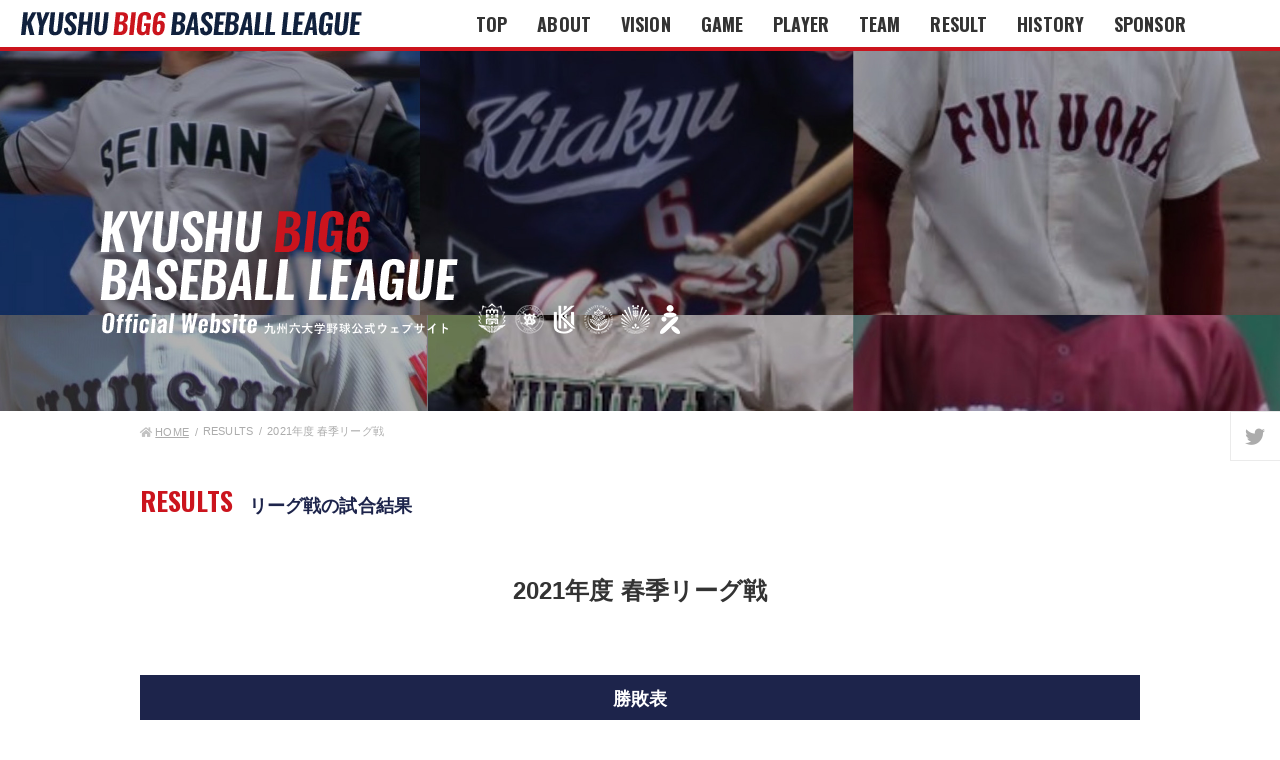

--- FILE ---
content_type: text/html; charset=UTF-8
request_url: https://96bbl.com/result/6091/
body_size: 2708
content:
<!DOCTYPE html>
<html lang="ja">
<head>
	<meta charset="utf-8">
	<meta http-equiv="X-UA-Compatible" content="IE=edge">
	<title>2021年度 春季リーグ戦 | 九州六大学野球連盟</title>
	<meta name="viewport" content="width=device-width,initial-scale=1.0,minimum-scale=1.0">
	<meta name="title" content="2021年度 春季リーグ戦 | 九州六大学野球連盟">
	<meta name="description" content="">
	<meta name="keywords" content="九州六大学野球,福岡大学,西南学院大学,九州国際大学,北九州市立大学,九州大学,久留米大学,野球部">
	<meta property="og:title" content="2021年度 春季リーグ戦 | 九州六大学野球連盟">
	<meta property="og:description" content="">
	<meta property="og:type" content="website">
	<meta property="og:url" content="https://96bbl.com">
	<meta property="og:image" content="">
	<meta property="og:site_name" content="九州六大学野球連盟">
	<link rel="shortcut icon" href="https://96bbl.com/wp-content/themes/kyushu6/images/common/favicon.ico">
	<link rel="stylesheet" href="https://96bbl.com/wp-content/themes/kyushu6/css/style.css">
	<link rel="stylesheet" href="https://96bbl.com/wp-content/themes/kyushu6/css/component.css?ver=202601282320">
		<!-- Global site tag (gtag.js) - Google Analytics -->
	<script async src="https://www.googletagmanager.com/gtag/js?id=UA-137517989-1"></script>
	<script>
	  window.dataLayer = window.dataLayer || [];
	  function gtag(){dataLayer.push(arguments);}
	  gtag('js', new Date());
	  gtag('config', 'UA-137517989-1');
	</script>
</head>
<body>
		<div id="container" class="page-results">

		<div class="mobile-menu-button">
			<span></span>
			<span></span>
			<span></span>
		</div>
		<!--mobile-menu-button-->

		<div class="mobile-menu-container">
			<nav>
				<ul>
					<li class="header__nav__listitem"><a href="https://96bbl.com/">TOP</a></li>
					<li class="header__nav__listitem"><a href="https://96bbl.com/about/">ABOUT</a></li>
					<li class="header__nav__listitem"><a href="https://96bbl.com/vision/">VISION</a></li>
					<li class="header__nav__listitem"><a href="https://96bbl.com/league/2025-fall/">GAME</a></li>
					<li class="header__nav__listitem"><a href="https://96bbl.com/player/">PLAYER</a></li>
					<li class="header__nav__listitem"><a href="https://96bbl.com/team/">TEAM</a></li>
					<li class="header__nav__listitem"><a href="https://96bbl.com/result/">RESULT</a></li>
					<li class="header__nav__listitem"><a href="https://96bbl.com/history/">HISTORY</a></li>
					<li class="header__nav__listitem"><a href="https://96bbl.com/sponsor/">SPONSOR</a></li>
									</ul>
			</nav>
		</div>
		<!--mobile-menu-container-->

		<header class="header">
			<h1 class="header__logo">
				<a href="https://96bbl.com">
					<img src="https://96bbl.com/wp-content/themes/kyushu6/images/common/logo.svg" alt="KYUSHU BIG6 BASEBALL LEAGUE">
				</a>
			</h1>

			<ul class="header__nav">
				<li class="header__nav__listitem"><a href="https://96bbl.com/">TOP</a></li>
				<li class="header__nav__listitem"><a href="https://96bbl.com/about/">ABOUT</a></li>
				<li class="header__nav__listitem"><a href="https://96bbl.com/vision/">VISION</a></li>
				<li class="header__nav__listitem"><a href="https://96bbl.com/league/2025-fall/">GAME</a></li>
				<li class="header__nav__listitem"><a href="https://96bbl.com/player/">PLAYER</a></li>
				<li class="header__nav__listitem"><a href="https://96bbl.com/team/">TEAM</a></li>
								<li class="header__nav__listitem"><a href="https://96bbl.com/result/">RESULT</a></li>
								<li class="header__nav__listitem"><a href="https://96bbl.com/history/">HISTORY</a></li>
				<li class="header__nav__listitem"><a href="https://96bbl.com/sponsor/">SPONSOR</a></li>
			</ul>
		</header><!-- end header -->

				<div id="under-container">
		
			<div class="kv">
								<div class="kv__title">
					<h2 class="kv__title__main"><img src="https://96bbl.com/wp-content/themes/kyushu6/images/index/title_kv01.svg" alt="KYUSHU BIG6 BASEBALL LEAGUE"></h2>
					<p class="kv__title__sub"><img src="https://96bbl.com/wp-content/themes/kyushu6/images/index/title_kv02.svg" alt="KYUSHU BIG6 BASEBALL LEAGUE"></p>
				</div>
			</div>
			<!-- end kv -->

			<ul class="snsshare">
				<li class="snsshare__btn">
				<a href="https://twitter.com/kyushubig6" target="_blank"><i class="fab fa-twitter"></i></a></li>
							</ul>
			<!-- end share -->

		<div id="breadcrumb">
			<ol>
				<li><a href="https://96bbl.com"><i class="fas fa-home"></i>HOME</a></li>
				<li>RESULTS</li>
				<li>2021年度 春季リーグ戦</li>
			</ol>
		</div>

		<div class="l-container">
			<section class="content">
				<h3 class="content__head">
					<b>RESULTS</b><span>リーグ戦の試合結果</span>
				</h3>

				
								<h4 class="results__head">2021年度 春季リーグ戦</h4>
				<div class="results">
										<!--
						//ここまで独自プログラムで集計
					-->


										<table class="-league">
						<caption>勝敗表</caption>
						<tbody>
							<tr class="head">
								<th>順位</th>
								<th>大学</th>
								<th>福</th>
								<th>国</th>
								<th>西</th>
								<th>北</th>
								<th>九</th>
								<th>久</th>
							</tr>
							<tr>
								<td></td>
								<td>福岡大学</td>
								<td class="-empty">−</td>
								<td><a href="">
									<span class="-win"></span>
									<span class="-win"></span>
								</a></td>
								<td><a href="">
									<span class="-win"></span>
									<span class="-loose"></span>
								</a></td>
								<td><a href="">
									<span class="-win"></span>
									<span class="-win"></span>
								</a></td>
								<td><a href="">
									<span class="-win"></span>
									<span class="-win"></span>
								</a></td>
								<td><a href="">
									<span class="-win"></span>
									<span class="-win"></span>
								</a></td>
							</tr>
							<tr>
								<td></td>
								<td>九州国際大学</td>
								<td><a href="">
									<span class="-loose"></span>
									<span class="-loose"></span>
								</a></td>
								<td class="-empty">−</td>
								<td><a href="">
									<span class="-loose"></span>
									<span class="-loose"></span>
								</a></td>
								<td><a href="">
									<span class="-win"></span>
									<span class="-win"></span>
								</a></td>
								<td><a href="">
									<span class="-win"></span>
									<span class="-win"></span>
								</a></td>
								<td><a href="">
									<span class="-win"></span>
									<span class="-loose"></span>
								</a></td>
							</tr>
							<tr>
								<td></td>
								<td>西南学院大学</td>
								<td><a href="">
									<span class="-loose"></span>
									<span class="-win"></span>
								</a></td>
								<td><a href="">
									<span class="-win"></span>
									<span class="-win"></span>
								</a></td>
								<td class="-empty">−</td>
								<td><a href="">
									<span class="-win"></span>
																			<span class="-loose"></span>
																	</a></td>
								<td><a href="">
									<span class="-win"></span>
									<span class="-win"></span>
								</a></td>
								<td><a href="">
									<span class="-win"></span>
									<span class="-win"></span>
								</a></td>
							</tr>
							<tr>
								<td></td>
								<td>北九州市立大学</td>
								<td><a href="">
									<span class="-loose"></span>
									<span class="-loose"></span>
								</a></td>
								<td><a href="">
									<span class="-loose"></span>
									<span class="-loose"></span>
								</a></td>
								<td><a href="">
									<span class="-loose"></span>
																			<span class="-win"></span>
																	</a></td>
								<td class="-empty">−</td>
								<td><a href="">
									<span class="-win"></span>
									<span class="-loose"></span>
								</a></td>
								<td><a href="">
									<span class="-win"></span>
									<span class="-win"></span>
								</a></td>
							</tr>
							<tr>
								<td></td>
								<td>九州大学</td>
								<td><a href="">
									<span class="-loose"></span>
									<span class="-loose"></span>
								</a></td>
								<td><a href="">
									<span class="-loose"></span>
									<span class="-loose"></span>
								</a></td>
								<td><a href="">
									<span class="-loose"></span>
									<span class="-loose"></span>
								</a></td>
								<td><a href="">
									<span class="-loose"></span>
									<span class="-win"></span>
								</a></td>
								<td class="-empty">−</td>
								<td><a href="">
									<span class="-loose"></span>
									<span class="-loose"></span>
								</a></td>
							</tr>
							<tr>
								<td></td>
								<td>久留米大学</td>
								<td><a href="">
									<span class="-loose"></span>
									<span class="-loose"></span>
								</a></td>
								<td><a href="">
									<span class="-loose"></span>
									<span class="-win"></span>
								</a></td>
								<td><a href="">
									<span class="-loose"></span>
									<span class="-loose"></span>
								</a></td>
								<td><a href="">
									<span class="-loose"></span>
									<span class="-loose"></span>
								</a></td>
								<td><a href="">
									<span class="-win"></span>
									<span class="-win"></span>
								</a></td>
								<td class="-empty">−</td>
							</tr>
						</tbody>
					</table>
														</div>
				<!-- end results -->




					
				</div>
				<!-- end results -->
				

			</section>
			<!-- end section.content -->
		</div>
		<!-- end l-container -->
						<section class="sponsord">
				<div class="sponsord__inner">
					<h4 class="sponsord__head">SPONSORED</h4>
										<ul class="sponsord__list">
																		<li>
							<a href="http://c.nishinippon.co.jp" target="_blank">
								<img src="https://96bbl.com/wp-content/uploads/2019/02/dummy1.jpg" alt="" width="230" height="110">
							</a>
						</li>
												<li>
							<a href="https://www.jabank.org/about/hajimete/" target="_blank">
								<img src="https://96bbl.com/wp-content/uploads/2019/03/right_banner07_min.png" alt="" width="230" height="110">
							</a>
						</li>
											</ul>
									</div>
			</section>
			<!-- end sponsord -->
			

						<section class="links">
				<div class="links__inner">
				<h4 class="links__head">LINKS</h4>
					<div class="links__banner">
																		<figure>
							<a href="https://www.jubf.net/" target="_blank"><img src="https://96bbl.com/wp-content/uploads/2019/01/links_banner03.png" alt="全日本大学野球連盟"></a>
							<figcaption>全日本大学野球連盟</figcaption>
						</figure>
												<figure>
							<a href="https://allkyushuubb.wixsite.com/---------hp" target="_blank"><img src="https://96bbl.com/wp-content/uploads/2023/09/banner.jpg" alt="全九州大学野球協会"></a>
							<figcaption>全九州大学野球協会</figcaption>
						</figure>
												<figure>
							<a href="http://www.kubu.jp/" target="_blank"><img src="https://96bbl.com/wp-content/uploads/2019/02/links_banner01.png" alt="九州地区大学野球連盟"></a>
							<figcaption>九州地区大学野球連盟</figcaption>
						</figure>
												<figure>
							<a href="https://nkub.jp/" target="_blank"><img src="https://96bbl.com/wp-content/uploads/2025/04/nkub.png" alt="南部九州大学野球連盟"></a>
							<figcaption>南部九州大学野球連盟</figcaption>
						</figure>
												<figure>
							<a href="http://fb6bbl.wp.xdomain.jp" target="_blank"><img src="https://96bbl.com/wp-content/uploads/2019/02/links_banner02.jpg" alt="福岡6大学野球連盟"></a>
							<figcaption>福岡6大学野球連盟</figcaption>
						</figure>
											</div>
				</div>
			</section>
			<!-- end links -->
					</div>
		<!-- end index-container -->

		<p id="pageTop">
			<a href="#">
				<i class="fa fa-chevron-up"></i>
			</a>
		</p>

		<footer class="footer">
			<div class="footer__inner">
				<div class="footer__logo">
					<p><img src="https://96bbl.com/wp-content/themes/kyushu6/images/common/footer_logo.png" alt="KYUSHU BIG6 BASEBALL LEAGUE"></p>
					<p class="footer__logo__sub">九州六大学野球連盟</p>
				</div>
				<ul class="footer__nav">
					<li class="footer__nav__parent">
						<ul>
							<li class="footer__nav__listitem"><a href="https://96bbl.com/about/">ABOUT</a></li>
							<li class="footer__nav__listitem"><a href="https://96bbl.com/vision/">VISION</a></li>
							<li class="footer__nav__listitem"><a href="https://96bbl.com/league/2025-fall/">GAME</a></li>
							<li class="footer__nav__listitem"><a href="https://96bbl.com/player/">PLAYER</a></li>
						</ul>
					</li>
					<li class="footer__nav__parent">
						<ul class="footer__nav__parent">
							<li class="footer__nav__listitem"><a href="https://96bbl.com/team/">TEAM</a></li>
														<li class="footer__nav__listitem"><a href="https://96bbl.com/result/">RESULT</a></li>
						</ul>
					</li>
					<li class="footer__nav__parent">
						<ul class="footer__nav__parent">
													</ul>
					</li>
				</ul>

				<div class="footer__utility">
					<dl>
						<dt>LEAGUE</dt>
						<dd>春季・秋季リーグ戦</dd>
						<dt>Tournament</dt>
						<dd>各種大会</dd>
					</dl>
				</div>
				<!-- end footer__utility -->
			</div>
			<!-- end footer__inner -->


			<div class="footer__copy">
				<p class="footer__copy__txt">©️KYUSHU BIG6 BASEBALL LEAGUE ALL RIGHTS RESERVED.</p>
				<ul class="footer__copy__list">
					<li><a href="https://www.jubf.net/" target="_blank">全日本大学野球連盟</a></li>
					<li><a href="https://allkyushuubb.wixsite.com/---------hp" target="_blank">全九州大学野球協会</a></li>
					<li><a href="http://www.kubu.jp/" target="_blank">九州地区大学野球連盟</a></li>
					<li><a href="https://nkub.jp/" target="_blank">南部九州大学野球連盟</a></li>
					<li><a href="http://fb6bbl.wp.xdomain.jp" target="_blank">福岡６大学野球連盟</a></li>
				</ul>
			</div>
		</footer>
		<!-- end footer -->
	</div><!-- end container -->


	<script src="https://ajax.googleapis.com/ajax/libs/jquery/2.1.1/jquery.min.js"></script>
	<script src="https://cdn.jsdelivr.net/bxslider/4.2.12/jquery.bxslider.min.js"></script>
	<script src="https://96bbl.com/wp-content/themes/kyushu6/js/common.js"></script>
		</body>
</html><!-- WP Fastest Cache file was created in 0.301 seconds, on 2026年1月29日 @ 8:20 AM --><!-- via php -->

--- FILE ---
content_type: text/css
request_url: https://96bbl.com/wp-content/themes/kyushu6/css/style.css
body_size: 19970
content:
@charset 'UTF-8';

@import url(//fonts.googleapis.com/css?family=Oswald:400,500,700);

@import url(//use.fontawesome.com/releases/v5.0.11/css/all.css);

/*----------------------------------------
	clearfix
----------------------------------------*/

/*----------------------------------------
	IE6 Upgrade Warning
----------------------------------------*/

#ieError
{
    position: absolute;
    z-index: 1000;
    top: 0;
    left: 0;

    width: 100%;
    padding: 20px;

    text-align: center;

    opacity: .8;
    color: #fff;
    background: #000;

        filter: alpha(opacity=80);
    -ms-filter: 'alpha( opacity=80 )';
}

#ieError strong
{
    color: #fff;
}

#ieError a
{
    text-decoration: underline;

    color: #d90000;
}

/*! normalize.css v3.0.0 | MIT License | git.io/normalize */

/**
 * 1. Set default font family to sans-serif.
 * 2. Prevent iOS text size adjust after orientation change, without disabling
 *    user zoom.
 */

html
{
    font-family: sans-serif;
    /* 1 */

        -ms-text-size-adjust: 100%;
    /* 2 */
    -webkit-text-size-adjust: 100%;
    /* 2 */
}

/**
 * Remove default margin.
 */

body
{
    margin: 0;
}

/* HTML5 display definitions
   ========================================================================== */

/**
 * Correct `block` display not defined in IE 8/9.
 */

article,
aside,
details,
figcaption,
figure,
footer,
header,
hgroup,
main,
nav,
section,
summary
{
    display: block;
}

/**
 * 1. Correct `inline-block` display not defined in IE 8/9.
 * 2. Normalize vertical alignment of `progress` in Chrome, Firefox, and Opera.
 */

audio,
canvas,
progress,
video
{
    display: inline-block;
    /* 1 */

    vertical-align: baseline;
    /* 2 */
}

/**
 * Prevent modern browsers from displaying `audio` without controls.
 * Remove excess height in iOS 5 devices.
 */

audio:not([controls])
{
    display: none;

    height: 0;
}

/**
 * Address `[hidden]` styling not present in IE 8/9.
 * Hide the `template` element in IE, Safari, and Firefox < 22.
 */

[hidden],
template
{
    display: none;
}

/* Links
   ========================================================================== */

/**
 * Remove the gray background color from active links in IE 10.
 */

a
{
    background: transparent;
}

/**
 * Improve readability when focused and also mouse hovered in all browsers.
 */

a:active,
a:hover
{
    outline: 0;
}

/* Text-level semantics
   ========================================================================== */

/**
 * Address styling not present in IE 8/9, Safari 5, and Chrome.
 */

abbr[title]
{
    border-bottom: 1px dotted;
}

/**
 * Address style set to `bolder` in Firefox 4+, Safari 5, and Chrome.
 */

b,
strong
{
    font-weight: bold;
}

/**
 * Address styling not present in Safari 5 and Chrome.
 */

dfn
{
    font-style: italic;
}

/**
 * Address variable `h1` font-size and margin within `section` and `article`
 * contexts in Firefox 4+, Safari 5, and Chrome.
 */

h1
{
    font-size: 2em;

    margin: .67em 0;
}

/**
 * Address styling not present in IE 8/9.
 */

mark
{
    color: #000;
    background: #ff0;
}

/**
 * Address inconsistent and variable font size in all browsers.
 */

small
{
    font-size: 80%;
}

/**
 * Prevent `sub` and `sup` affecting `line-height` in all browsers.
 */

sub,
sup
{
    font-size: 75%;
    line-height: 0;

    position: relative;

    vertical-align: baseline;
}

sup
{
    top: -.5em;
}

sub
{
    bottom: -.25em;
}

/* Embedded content
   ========================================================================== */

/**
 * Remove border when inside `a` element in IE 8/9.
 */

img
{
    border: 0;
}

/**
 * Correct overflow displayed oddly in IE 9.
 */

svg:not(:root)
{
    overflow: hidden;
}

/* Grouping content
   ========================================================================== */

/**
 * Address margin not present in IE 8/9 and Safari 5.
 */

figure
{
    margin: 1em 40px;
}

/**
 * Address differences between Firefox and other browsers.
 */

hr
{
    -webkit-box-sizing: content-box;
            box-sizing: content-box;
    height: 0;
}

/**
 * Contain overflow in all browsers.
 */

pre
{
    overflow: auto;
}

/**
 * Address odd `em`-unit font size rendering in all browsers.
 */

code,
kbd,
pre,
samp
{
    font-family: monospace, monospace;
    font-size: 1em;
}

/* Forms
   ========================================================================== */

/**
 * Known limitation: by default, Chrome and Safari on OS X allow very limited
 * styling of `select`, unless a `border` property is set.
 */

/**
 * 1. Correct color not being inherited.
 *    Known issue: affects color of disabled elements.
 * 2. Correct font properties not being inherited.
 * 3. Address margins set differently in Firefox 4+, Safari 5, and Chrome.
 */

button,
input,
optgroup,
select,
textarea
{
    /* 1 */
    font: inherit;
    /* 2 */

    margin: 0;

    color: inherit;
    /* 3 */
}

/**
 * Address `overflow` set to `hidden` in IE 8/9/10.
 */

button
{
    overflow: visible;
}

/**
 * Address inconsistent `text-transform` inheritance for `button` and `select`.
 * All other form control elements do not inherit `text-transform` values.
 * Correct `button` style inheritance in Firefox, IE 8+, and Opera
 * Correct `select` style inheritance in Firefox.
 */

button,
select
{
    text-transform: none;
}

/**
 * 1. Avoid the WebKit bug in Android 4.0.* where (2) destroys native `audio`
 *    and `video` controls.
 * 2. Correct inability to style clickable `input` types in iOS.
 * 3. Improve usability and consistency of cursor style between image-type
 *    `input` and others.
 */

button,
html input[type='button'],
input[type='reset'],
input[type='submit']
{
    /* 2 */
    cursor: pointer;

    -webkit-appearance: button;
    /* 3 */
}

/**
 * Re-set default cursor for disabled elements.
 */

button[disabled],
html input[disabled]
{
    cursor: default;
}

/**
 * Remove inner padding and border in Firefox 4+.
 */

button::-moz-focus-inner,
input::-moz-focus-inner
{
    padding: 0;

    border: 0;
}

/**
 * Address Firefox 4+ setting `line-height` on `input` using `!important` in
 * the UA stylesheet.
 */

input
{
    line-height: normal;
}

/**
 * It's recommended that you don't attempt to style these elements.
 * Firefox's implementation doesn't respect box-sizing, padding, or width.
 *
 * 1. Address box sizing set to `content-box` in IE 8/9/10.
 * 2. Remove excess padding in IE 8/9/10.
 */

input[type='checkbox'],
input[type='radio']
{
    -webkit-box-sizing: border-box;
            box-sizing: border-box;
    /* 1 */
    padding: 0;
    /* 2 */
}

/**
 * Fix the cursor style for Chrome's increment/decrement buttons. For certain
 * `font-size` values of the `input`, it causes the cursor style of the
 * decrement button to change from `default` to `text`.
 */

input[type='number']::-webkit-inner-spin-button,
input[type='number']::-webkit-outer-spin-button
{
    height: auto;
}

/**
 * 1. Address `appearance` set to `searchfield` in Safari 5 and Chrome.
 * 2. Address `box-sizing` set to `border-box` in Safari 5 and Chrome
 *    (include `-moz` to future-proof).
 */

input[type='search']
{
    /* 1 */
    -webkit-box-sizing: content-box;
    /* 2 */
            box-sizing: content-box;

    -webkit-appearance: textfield;
}

/**
 * Remove inner padding and search cancel button in Safari and Chrome on OS X.
 * Safari (but not Chrome) clips the cancel button when the search input has
 * padding (and `textfield` appearance).
 */

input[type='search']::-webkit-search-cancel-button,
input[type='search']::-webkit-search-decoration
{
    -webkit-appearance: none;
}

/**
 * Define consistent border, margin, and padding.
 */

fieldset
{
    margin: 0 2px;
    padding: .35em .625em .75em;

    border: 1px solid #c0c0c0;
}

/**
 * 1. Correct `color` not being inherited in IE 8/9.
 * 2. Remove padding so people aren't caught out if they zero out fieldsets.
 */

legend
{
    /* 1 */
    padding: 0;

    border: 0;
    /* 2 */
}

/**
 * Remove default vertical scrollbar in IE 8/9.
 */

textarea
{
    overflow: auto;
}

/**
 * Don't inherit the `font-weight` (applied by a rule above).
 * NOTE: the default cannot safely be changed in Chrome and Safari on OS X.
 */

optgroup
{
    font-weight: bold;
}

/* Tables
   ========================================================================== */

/**
 * Remove most spacing between table cells.
 */

table
{
    border-spacing: 0;
    border-collapse: collapse;
}

td,
th
{
    padding: 0;
}

/*----------------------------------------
	reset
----------------------------------------*/

html,
body,
div,
span,
object,
iframe,
h1,
h2,
h3,
h4,
h5,
h6,
p,
blockquote,
pre,
abbr,
address,
cite,
code,
del,
dfn,
em,
img,
ins,
kbd,
q,
samp,
small,
strong,
sub,
sup,
var,
b,
i,
dl,
dt,
dd,
ol,
ul,
li,
fieldset,
form,
label,
legend,
table,
caption,
tbody,
tfoot,
thead,
tr,
th,
td,
article,
aside,
dialog,
figure,
footer,
header,
hgroup,
main,
menu,
nav,
section,
time,
mark,
audio,
video
{
    font: inherit;
    font-family: 'Noto Sans Japanese', '游ゴシック体', 'Yu Gothic', YuGothic, 'ヒラギノ角ゴ ProN W3', 'Hiragino Kaku Gothic ProN', 'メイリオ', Meiryo, sans-serif;
    font-size: 100%;
    line-height: 1;

    margin: 0;
    padding: 0;

    vertical-align: baseline;

    color: #333;
    border: 0;
    outline: 0;
}

header,
footer,
article,
section,
aside,
hgroup,
nav,
menu,
figure,
figcaption,
time
{
    display: block;
}

li
{
    list-style: none;
}

ol,
ul
{
    list-style: none;
}

img
{
    font-size: 0;
    line-height: 0;

    vertical-align: top;

    border: 0;
}

table
{
    border-spacing: 0;
    border-collapse: collapse;
}

h1,
h2,
p,
pre
{
    word-wrap: break-word;
}

caption,
th,
td
{
    font-weight: 400;

    text-align: left;
    vertical-align: middle;
}

caption
{
    font: inherit;
    font-size: 100%;

    margin: 0;
    padding: 0;

    border: 0;
}

tbody,
tfoot,
thead,
tr
{
    vertical-align: baseline;
}

tbody,
tfoot,
thead,
tr,
th,
td
{
    font: inherit;
    font-size: 100%;

    margin: 0;
    padding: 0;

    border: 0;
}

hr
{
    display: block;

    height: 1px;
    margin: 1em 0;
    padding: 0;

    border: 0;
    border-top: 1px solid #ccc;
}

input,
select
{
    vertical-align: middle;
}

input,
button,
textarea,
select
{
    margin: 0;
    padding: 0;

    border: none;
    border-radius: 0;
    outline: none;
    background: none;

    -webkit-appearance: none;
       -moz-appearance: none;
            appearance: none;
}

button
{
    padding: 0;

    cursor: pointer;

    border: none;
    outline: none;
    background-color: transparent;

    -webkit-appearance: none;
       -moz-appearance: none;
            appearance: none;
}

select::-ms-expand
{
    display: none;
}

.clearfix
{
    min-height: 1px;

    _height: 1%;
}

.clearfix:after
{
    display: block;
    visibility: hidden;
    clear: both;

    height: 0;

    content: '';
}

html,
body
{
    height: 100%;
    height: 100%;
    margin: 0;
    padding: 0;

    -webkit-text-size-adjust: none;
}

*
{
    -webkit-box-sizing: border-box;
            box-sizing: border-box;

         -o-box-sizing: border-box;
        -ms-box-sizing: border-box;
}

html
{
    /*	font-size: 62.5%;*/
    -webkit-text-size-adjust: 100%;
        -ms-text-size-adjust: 100%;
}

body
{
    font-family: 'Noto Sans Japanese', '游ゴシック体', 'Yu Gothic', YuGothic, 'ヒラギノ角ゴ ProN W3', 'Hiragino Kaku Gothic ProN', 'メイリオ', Meiryo, sans-serif;
    font-size: 12px;
    line-height: 1;

    text-align: center;
    letter-spacing: .01em;

    color: #333;

    -moz-osx-font-smoothing: grayscale;
}

a
{
    cursor: pointer;
    -webkit-transition: compact(all .2s ease, false, false, false, false, false, false, false, false, false);
            transition: compact(all .2s ease, false, false, false, false, false, false, false, false, false);
    text-decoration: none;

    color: #333;
}

a img
{
    -webkit-transition: compact(all .2s ease-in-out, false, false, false, false, false, false, false, false, false);
            transition: compact(all .2s ease-in-out, false, false, false, false, false, false, false, false, false);

    border: none;

    -webkit-backface-visibility: hidden;
            backface-visibility: hidden;
}

a:hover img
{
    opacity: .6;

    filter: alpha(opacity=60);
}

img
{
    max-width: 100%;

    vertical-align: bottom;
    pointer-events: none;
}

.sp-display
{
    display: none !important;
}

.cf:after
{
    display: block;
    clear: both;

    content: '';
}

.fade__item
{
    opacity: 0;
}

.show
{
    display: block;

    opacity: 1;
}

.js__show
{
    display: block;
}

#pageTop
{
    position: fixed;
    right: 40px;
    bottom: 50px;

    display: none;
}

#pageTop a
{
    line-height: 46px;

    display: block;

    width: 50px;
    height: 50px;

    color: #cb141d;
    border: 2px solid #fff;
    border-radius: 50%;
    background: #1d244b;
}

#pageTop a i
{
    color: #fff;
}

/* //////////////////////////////////////////
  container, l-contents, 
//////////////////////////////////////////*/

#container
{
    /*----------------------------------------
		breadcrumb
	----------------------------------------*/
    /*----------------------------------------
		sponsord
	----------------------------------------*/
    /*----------------------------------------
		links
	----------------------------------------*/
}

#container #breadcrumb
{
    width: 1000px;
    margin: 0 auto;
    padding-top: 15px;
    padding-bottom: 10px;

    color: #acacac;
}

#container #breadcrumb ol
{
    display: -webkit-box;
    display: -webkit-flex;
    display: -ms-flexbox;
    display:         flex;

    color: inherit;
}

#container #breadcrumb ol li
{
    font-size: 11px;
    font-size: .6875rem;

    color: inherit;
}

#container #breadcrumb ol li .fas
{
    font-size: 11px;
    font-size: .6875rem;

    padding-right: .2rem;

    color: #c3c3c3;
}

#container #breadcrumb ol li::after
{
    padding: 0 .3rem 0 .4rem;

    content: '/';
}

#container #breadcrumb ol li:last-child::after
{
    display: none;
}

#container #breadcrumb ol li a
{
    text-decoration: underline;

    color: inherit;
}

#container #breadcrumb ol li a:hover
{
    text-decoration: none;
}

#container .sponsord
{
    padding: 40px 0 90px;

    background-color: #f9f9f9;
}

#container .sponsord__inner
{
    width: 1000px;
    margin: 0 auto;
}

#container .sponsord__inner .sponsord__head
{
    font-family: 'Oswald', sans-serif;
    font-size: 24px;
    font-size: 1.5rem;
    font-weight: 500;

    margin-bottom: 40px;

    letter-spacing: .12rem;

    color: #fff;
    color: #1d244b;
}

#container .sponsord__inner .sponsord__list
{
    display: -webkit-box;
    display: -webkit-flex;
    display: -ms-flexbox;
    display:         flex;

    -webkit-box-pack: center;
    -webkit-justify-content: center;
    -ms-flex-pack: center;
            justify-content: center;
    -webkit-flex-wrap: wrap;
        -ms-flex-wrap: wrap;
            flex-wrap: wrap;
}

#container .sponsord__inner .sponsord__list li
{
    width: 230px;
    margin-right: 20px;
    margin-bottom: 30px;
}

#container .sponsord__inner .sponsord__list li a
{
    display: block;
}

#container .links
{
    padding: 40px 0 50px;

    background-color: #1d2033;
}

#container .links .links__inner
{
    width: 1000px;
    margin: 0 auto;
}

#container .links .links__inner .links__head
{
    font-family: 'Oswald', sans-serif;
    font-size: 24px;
    font-size: 1.5rem;
    font-weight: 500;

    margin-bottom: 30px;

    letter-spacing: .12rem;

    color: #fff;
}

#container .links .links__inner .links__banner
{
    display: -webkit-box;
    display: -webkit-flex;
    display: -ms-flexbox;
    display:         flex;

    width: 800px;
    margin: 0 auto;

    -webkit-box-pack: justify;
    -webkit-justify-content: space-between;
    -ms-flex-pack: justify;
            justify-content: space-between;
}

#container .links .links__inner .links__banner figure a
{
    display: block;

    margin-bottom: 16px;
}

#container .links .links__inner .links__banner figure figcaption
{
    font-size: 12px;
    font-size: .75rem;

    letter-spacing: .08rem;

    color: #fff;
}

/* //////////////////////////////////////////
  under container
//////////////////////////////////////////*/

#under-container
{
    min-width: 1200px;
    margin: 0 auto;
    /*----------------------------------------
	sns share 
----------------------------------------*/
    /* //////////////////////////////////////////
  layout l-
//////////////////////////////////////////*/
    /*----------------------------------------
	sponsor banner
----------------------------------------*/
    /*----------------------------------------
	official sns
----------------------------------------*/
    /*----------------------------------------
	official__banner
----------------------------------------*/
}

#under-container .kv
{
    width: 100%;
    height: 360px;
    padding-top: 160px;

    background: url(../images/index/bg_kv.jpg) top center/cover no-repeat;
    background-color: #1d244b;
}

#under-container .kv__title
{
    display: -webkit-box;
    display: -webkit-flex;
    display: -ms-flexbox;
    display:         flex;

    width: 100%;
    margin: 0 auto;
    margin-left: 100px;

    -webkit-box-align: end;
    -webkit-align-items: flex-end;
    -ms-flex-align: end;
            align-items: flex-end;
}

#under-container .kv__title__main
{
    font-family: 'Oswald', sans-serif;
    font-size: 48px;
    font-size: 3rem;
    font-weight: 500;

    letter-spacing: .1rem;

    color: #fff;
}

#under-container .kv__title__main span
{
    font-family: inherit;

    color: #cb141d;
}

#under-container .kv__title__main
{
    margin-right: 20px;
}

#under-container .snsshare
{
    float: right;
}

#under-container .snsshare__btn
{
    font-size: 20px;
    font-size: 1.25rem;
}

#under-container .snsshare__btn a
{
    display: block;

    width: 50px;
    height: 50px;

    border: 1px solid #ebebeb;
    border-right: none;
    background-color: #fff;
}

#under-container .snsshare__btn a:hover
{
    opacity: .7;
}

#under-container .snsshare__btn a i
{
    line-height: 50px;

    color: #acacac;
}

#under-container .snsshare__btn.-middle a
{
    border-top: none;
    border-bottom: none;
}

#under-container .l-container
{
    width: 1000px;
    margin: 0 auto;
}

#under-container .l-container .l-left
{
    float: left;

    width: 680px;
}

#under-container .l-container .l-right
{
    float: right;

    width: 300px;
}

#under-container .sponsorbanner
{
    margin-top: -173px;
    margin-bottom: 50px;
}

#under-container .sponsorbanner__list__item
{
    float: left;

    margin-bottom: 5px;
}

#under-container .sponsorbanner__list__item:nth-of-type(even)
{
    margin-right: 4px;
}

#under-container .sponsorbanner__list__item a
{
    display: block;
}

#under-container .officialsns
{
    margin-bottom: 50px;
}

#under-container .officialsns__head
{
    font-size: 20px;
    font-size: 1.25rem;
    font-weight: bold;

    margin-bottom: 20px;

    color: #1d244b;
}

#under-container .officialsns__list
{
    display: -webkit-box;
    display: -webkit-flex;
    display: -ms-flexbox;
    display:         flex;

    width: 250px;
    margin: 0 auto;

    -webkit-box-pack: justify;
    -webkit-justify-content: space-between;
    -ms-flex-pack: justify;
            justify-content: space-between;
}

#under-container .officialsns__list a
{
    display: block;
}

#under-container .officialsns__list a i
{
    font-size: 28px;
    font-size: 1.75rem;
    line-height: 66px;

    width: 66px;
    height: 66px;
    margin-bottom: 7px;

    color: #fff;
    border-radius: 50%;
    background-color: transparent;
}

#under-container .officialsns__list a i.fa-instagram
{
    background-image: url(../images/common/bg_instagram.jpg);
    background-size: cover;
}

#under-container .officialsns__list a i.fa-twitter
{
    background-color: #00aef1;
}

#under-container .officialsns__list a i.fa-facebook
{
    background-color: #3c5996;
}

#under-container .officialsns__list a figcaption
{
    font-family: 'Oswald', sans-serif;
    font-size: 11px;
    font-size: .6875rem;
    font-weight: 500;

    color: #fff;
    color: #b8b8b8;
}

#under-container .officialsns__list a:hover
{
    opacity: .7;
}

#under-container .official__banner
{
    margin-bottom: 120px;
}

#under-container .official__banner__list li
{
    margin-bottom: 10px;
}

#under-container .official__banner__list li a
{
    display: block;
}

/*----------------------------------------
	footer
----------------------------------------*/

.footer
{
    width: 100%;

    background-color: #1d244b;
}

.footer .footer__inner
{
    display: -webkit-box;
    display: -webkit-flex;
    display: -ms-flexbox;
    display:         flex;

    width: 1000px;
    margin: 0 auto;
    padding: 60px 0 75px;

    -webkit-box-pack: start;
    -webkit-justify-content: flex-start;
    -ms-flex-pack: start;
            justify-content: flex-start;
}

.footer .footer__inner .footer__logo
{
    width: 500px;

    text-align: left;
}

.footer .footer__inner .footer__logo img
{
    max-width: 286px;
}

.footer .footer__inner .footer__logo__sub
{
    font-size: 14px;
    font-size: .875rem;

    margin-left: 108px;
    padding-top: 12px;

    color: #fff;
}

.footer .footer__inner .footer__nav
{
    display: -webkit-box;
    display: -webkit-flex;
    display: -ms-flexbox;
    display:         flex;

    width: 256px;

    text-align: left;

    -webkit-box-pack: justify;
    -webkit-justify-content: space-between;
    -ms-flex-pack: justify;
            justify-content: space-between;
}

.footer .footer__inner .footer__nav .footer__nav__parent .footer__nav__listitem
{
    margin-bottom: 20px;
}

.footer .footer__inner .footer__nav .footer__nav__parent .footer__nav__listitem a
{
    font-family: 'Oswald', sans-serif;
    font-size: 14px;
    font-size: .875rem;
    font-weight: 500;

    color: #fff;
}

.footer .footer__inner .footer__nav .footer__nav__parent .footer__nav__listitem a:hover
{
    color: #cb141d;
}

.footer .footer__inner .footer__utility
{
    margin-left: auto;
}

.footer .footer__inner .footer__utility dl
{
    width: 170px;
}

.footer .footer__inner .footer__utility dl dt
{
    font-family: 'Oswald', sans-serif;
    font-size: 18px;
    font-size: 1.125rem;
    font-weight: 500;

    letter-spacing: .12rem;

    color: #fff;
}

.footer .footer__inner .footer__utility dl dd
{
    font-size: 11px;
    font-size: .6875rem;
    font-weight: bold;
    line-height: 1.3;

    margin-top: -8px;
    margin-bottom: 15px;
    padding: 20px 10px;

    color: #fff;
    background-color: #161b38;
}

.footer .footer__copy
{
    display: -webkit-box;
    display: -webkit-flex;
    display: -ms-flexbox;
    display:         flex;

    height: 40px;
    padding: 12px 20px 16px;

    background-color: #cb141d;

    -webkit-box-pack: justify;
    -webkit-justify-content: space-between;
    -ms-flex-pack: justify;
            justify-content: space-between;
    -webkit-box-align: center;
    -webkit-align-items: center;
    -ms-flex-align: center;
            align-items: center;
}

.footer .footer__copy .footer__copy__txt
{
    font-family: 'Oswald', sans-serif;
    font-size: 11px;
    font-size: .6875rem;
    font-weight: 400;

    letter-spacing: .12rem;

    color: #fff;
}

.footer .footer__copy .footer__copy__list
{
    display: -webkit-box;
    display: -webkit-flex;
    display: -ms-flexbox;
    display:         flex;
}

.footer .footer__copy .footer__copy__list li
{
    font-size: 11px;
    font-size: .6875rem;

    margin-left: 25px;

    letter-spacing: .08rem;
}

.footer .footer__copy .footer__copy__list li,
.footer .footer__copy .footer__copy__list a
{
    color: #fff;
}

/*----------------------------------------
	header
----------------------------------------*/

.header
{
    display: -webkit-box;
    display: -webkit-flex;
    display: -ms-flexbox;
    display:         flex;

    width: 100%;
    height: 51px;
    padding-left: 20px;

    border-bottom: 4px solid #cb141d;

    -webkit-box-align: center;
    -webkit-align-items: center;
    -ms-flex-align: center;
            align-items: center;
}

.header__logo
{
    min-width: 342px;
    margin-right: 114px;
}

.header .header__nav
{
    display: -webkit-box;
    display: -webkit-flex;
    display: -ms-flexbox;
    display:         flex;
}

.header .header__nav .header__nav__listitem
{
    font-family: 'Oswald', sans-serif;
    font-size: 18px;
    font-size: 1.125rem;
    font-weight: 700;

    color: #fff;
}

.header .header__nav .header__nav__listitem a
{
    display: block;

    margin-right: 30px;
    padding: 10px 0;
}

.header .header__nav .header__nav__listitem a:hover
{
    color: #cb141d;
}

.header .header__nav .header__nav__listitem.active a
{
    color: #cb141d;
}

.header .header__utility
{
    display: -webkit-box;
    display: -webkit-flex;
    display: -ms-flexbox;
    display:         flex;

    margin-left: auto;
}

.header .header__utility li
{
    border-left: 1px solid #ebebeb;
}

.header .header__utility li a
{
    font-size: 16px;
    font-size: 1rem;

    display: block;

    padding: 14px 16px;
}

.header .header__utility li a:hover .ihover
{
    color: #cb141d;
}

.header .header__utility li.header__utility__search a
{
    padding: 14px 35px;
}

/*----------------------------------------
	 SP MENU BUTTON
----------------------------------------*/

.mobile-menu-button
{
    display: none;
}

.mobile-menu-button span
{
    position: absolute;
    left: 0;

    display: block;

    width: 24px;
    height: 2px;

    -webkit-transition: all .4s;
       -moz-transition: all .4s;
            transition: all .4s;

    background-color: #cb141d;
}

.mobile-menu-button span:first-child
{
    top: 0;
}

.mobile-menu-button span:nth-child(2)
{
    top: 50%;

    margin-top: -1px;
}

.mobile-menu-button span:last-child
{
    bottom: 0;
}

.mobile-menu-button.open-button span
{
    background-color: #ececec !important;
}

.mobile-menu-button.open-button span:first-child
{
    -webkit-transform: translateY(9px) rotate(45deg);
        -ms-transform: translateY(9px) rotate(45deg);
            transform: translateY(9px) rotate(45deg);
}

.mobile-menu-button.open-button span:nth-child(2)
{
    -webkit-transform: translateX(-100px);
        -ms-transform: translateX(-100px);
            transform: translateX(-100px);

    background: rgba(255, 255, 255, 0);
}

.mobile-menu-button.open-button span:last-child
{
    -webkit-transform: translateY(-9px) rotate(-45deg);
        -ms-transform: translateY(-9px) rotate(-45deg);
            transform: translateY(-9px) rotate(-45deg);
}

.mobile-menu-container
{
    position: fixed;
    z-index: 9999;
    top: -100%;
    left: 0;

    -webkit-box-sizing: border-box;
            box-sizing: border-box;
    width: 100%;
    height: auto;
    padding: 40px 0;

    -webkit-transition: all .4s;
            transition: all .4s;

    opacity: 0;
    background-color: #1d244b;

    -webkit-overflow-scrolling: touch;
}

.mobile-menu-container.fix
{
    top: 0;

    display: block;

    opacity: 1;
}

.mobile-menu-container nav
{
    display: block;

    width: 100%;
}

.mobile-menu-container nav ul li
{
    width: 70%;
    margin: 0 auto 10px;

    text-align: center;
    text-align: center;
}

.mobile-menu-container nav ul li a
{
    font-size: 20px;
    font-size: 1.25rem;
    font-weight: bold;

    display: block;

    padding: 1.2rem 0;

    letter-spacing: 1px;

    color: #fff;
    border-bottom: 1px dotted rgba(255, 255, 255, .6);
}

.mobile-menu-container nav ul li a:hover
{
    opacity: .6;
}

/*--------------------------------------------------------------------------------
	ABOUT
--------------------------------------------------------------------------------*/

.page-about
{
    /*----------------------------------------
	about content 
----------------------------------------*/
}

.page-about .content
{
    padding-top: 40px;
    padding-right: 10px;

    text-align: left;
}

.page-about .content__head
{
    font-family: 'Oswald', sans-serif;
    font-size: 26px;
    font-size: 1.625rem;
    font-weight: 700;

    margin-bottom: 40px;

    text-align: left;

    color: #fff;
}

.page-about .content__head b
{
    font-family: inherit;

    margin-right: 1rem;

    color: #cb141d;
}

.page-about .content__head span
{
    font-size: 18px;
    font-size: 1.125rem;
    font-weight: bold;

    color: #1d244b;
}

.page-about .content p
{
    font-size: 16px;
    font-size: 1rem;
    line-height: 1.6;

    margin-bottom: 1.5rem;

    text-align: justify;
}

.page-about .content p.content__img
{
    float: right;

    padding: 0 0 1rem 2rem;
}

.page-about .content .relatedLinks
{
    margin: 80px 0 0 0;
    padding: 30px 0 60px;

    border-top: 1px solid #ddd;
}

.page-about .content .relatedLinks h4
{
    font-size: 18px;
    font-size: 1.125rem;
    font-weight: bold;

    margin-bottom: 30px;

    color: #1d244b;
}

.page-about .content .relatedLinks dl div
{
    margin-bottom: 20px;
}

.page-about .content .relatedLinks dl div:hover dt
{
    color: #cb141d;
}

.page-about .content .relatedLinks dl div a
{
    display: block;

    padding: 20px;

    border: 1px solid #ddd;
    border-radius: 6px;
}

.page-about .content .relatedLinks dl div a:hover
{
    background: #f5f5f5;
}

.page-about .content .relatedLinks dl div dt
{
    font-size: 16px;
    font-size: 1rem;
    font-weight: bold;

    margin-bottom: .8rem;
}

.page-about .content .relatedLinks dl div dd
{
    font-size: 13px;
    font-size: .8125rem;
    line-height: 1.3;
}

/*
	ABOUT end
--------------------------------------------------------------------------------*/

/*--------------------------------------------------------------------------------
	ABOUT
--------------------------------------------------------------------------------*/

.page-gallery
{
    /*----------------------------------------
	gallery content 
----------------------------------------*/
    /** VARIABLES
===================================*/
    /** RESET AND LAYOUT
===================================*/
    /** THEME
  ===================================*/
    /* LOADER */
    /* PAGER */
    /* DIRECTION CONTROLS (NEXT / PREV) */
    /* AUTO CONTROLS (START / STOP) */
    /* PAGER WITH AUTO-CONTROLS HYBRID LAYOUT */
    /* IMAGE CAPTIONS */
}

.page-gallery .content
{
    padding-top: 40px;

    text-align: left;
    /*----------------------------------------
	photo gellery thmb
----------------------------------------*/
    /*----------------------------------------*/
}

.page-gallery .content__head
{
    font-family: 'Oswald', sans-serif;
    font-size: 26px;
    font-size: 1.625rem;
    font-weight: 700;

    margin-bottom: 40px;

    text-align: left;

    color: #fff;
}

.page-gallery .content__head b
{
    font-family: inherit;

    margin-right: 1rem;

    color: #cb141d;
}

.page-gallery .content__head span
{
    font-size: 18px;
    font-size: 1.125rem;
    font-weight: bold;

    color: #1d244b;
}

.page-gallery .content p
{
    font-size: 16px;
    font-size: 1rem;
    line-height: 1.5;

    margin-bottom: 1.5rem;

    text-align: justify;
}

.page-gallery .content .photo__title
{
    font-size: 20px;
    font-size: 1.25rem;
    font-weight: bold;

    margin-bottom: 2rem;

    color: #1d244b;
}

.page-gallery .content .photo__btn
{
    font-size: 14px;
    font-size: .875rem;
    font-weight: bold;

    width: 250px;
    margin: 0 auto;
    margin-top: 60px;
    margin-bottom: 60px;

    border-radius: 5px;
    background: #cb141d;
}

.page-gallery .content .photo__btn:hover
{
    opacity: .7;
}

.page-gallery .content .photo__btn a
{
    display: block;

    padding: 14px;

    text-align: center;

    color: #fff;
}

.page-gallery .content .photo__btn a i
{
    position: relative;
    left: -50px;

    color: inherit;
}

.page-gallery .content .gallery__outer
{
    display: -webkit-box;
    display: -webkit-flex;
    display: -ms-flexbox;
    display:         flex;

    -webkit-box-pack: justify;
    -webkit-justify-content: space-between;
    -ms-flex-pack: justify;
            justify-content: space-between;
    -webkit-flex-wrap: wrap;
        -ms-flex-wrap: wrap;
            flex-wrap: wrap;
}

.page-gallery .content .gallery__outer .gallery__box
{
    width: 48%;
    margin-bottom: 30px;
}

.page-gallery .content .gallery__outer .gallery__box a:hover
{
    opacity: .6;
}

.page-gallery .content .gallery__outer .gallery__box figure
{
    margin-bottom: 10px;
}

.page-gallery .content .gallery__outer .gallery__box__title
{
    font-size: 16px;
    font-size: 1rem;
    font-weight: bold;
    line-height: 1.2;

    margin-bottom: 10px;

    color: #1d244b;
}

.page-gallery .content .gallery__outer .gallery__box__title:hover
{
    opacity: .7;
}

.page-gallery .content .gallery__outer .gallery__box p
{
    font-size: 14px;
    font-size: .875rem;
    line-height: 1.3;
}

.page-gallery .bx-wrapper
{
    position: relative;

    margin-bottom: 80px;
    padding: 0;

    *zoom: 1;
    -ms-touch-action: pan-y;
        touch-action: pan-y;
}

.page-gallery .bx-wrapper img
{
    display: block;

    max-width: 100%;
}

.page-gallery .bxslider
{
    margin: 0;
    padding: 0;
    /*fix flickering when used background-image instead of <img> (on Chrome)*/

    -webkit-perspective: 1000;
}

.page-gallery ul.bxslider
{
    list-style: none;
}

.page-gallery .bx-viewport
{
    /* fix other elements on the page moving (in Chrome) */
    -webkit-transform: translateZ(0);
}

.page-gallery .bx-wrapper
{
    background: #fff;
}

.page-gallery .bx-wrapper .bx-pager,
.page-gallery .bx-wrapper .bx-controls-auto
{
    position: absolute;
    bottom: -30px;

    width: 100%;
}

.page-gallery .bx-wrapper .bx-loading
{
    position: absolute;
    z-index: 2000;
    top: 0;
    left: 0;

    width: 100%;
    height: 100%;
    min-height: 50px;

    background: url('images/bx_loader.gif') center center no-repeat #fff;
}

.page-gallery .bx-wrapper .bx-pager
{
    font-family: Arial;
    font-size: .85em;
    font-weight: bold;

    padding-top: 20px;

    text-align: center;

    color: #666;
}

.page-gallery .bx-wrapper .bx-pager.bx-default-pager a
{
    display: block;

    width: 10px;
    height: 10px;
    margin: 0 5px;

    text-indent: -9999px;

    border-radius: 5px;
    outline: 0;
    background: #666;
}

.page-gallery .bx-wrapper .bx-pager.bx-default-pager a:hover,
.page-gallery .bx-wrapper .bx-pager.bx-default-pager a.active,
.page-gallery .bx-wrapper .bx-pager.bx-default-pager a:focus
{
    background: #000;
}

.page-gallery .bx-wrapper .bx-pager-item,
.page-gallery .bx-wrapper .bx-controls-auto .bx-controls-auto-item
{
    display: inline-block;

    vertical-align: bottom;

    *zoom: 1;
    *display: inline;
}

.page-gallery .bx-wrapper .bx-pager-item
{
    font-size: 0;
    line-height: 0;
}

.page-gallery .bx-wrapper .bx-prev
{
    left: 0;

    background: url('../images/common/icon_p_arrow_l.png') no-repeat center center;
}

.page-gallery .bx-wrapper .bx-prev:hover
{
    opacity: .7;
}

.page-gallery .bx-wrapper .bx-next
{
    right: 0;

    background: url('../images/common/icon_p_arrow_r.png') no-repeat center center;
}

.page-gallery .bx-wrapper .bx-next:hover
{
    opacity: .7;
}

.page-gallery .bx-wrapper .bx-controls-direction a
{
    position: absolute;
    z-index: 9999;
    top: 48%;

    width: 26px;
    height: 64px;
    margin-top: -16px;

    text-indent: -9999px;

    outline: 0;
    background-color: #fff;
}

.page-gallery .bx-wrapper .bx-controls-direction a.disabled
{
    display: none;
}

.page-gallery .bx-wrapper .bx-controls-auto
{
    text-align: center;
}

.page-gallery .bx-wrapper .bx-controls-auto .bx-start
{
    display: block;

    width: 10px;
    height: 11px;
    margin: 0 3px;

    text-indent: -9999px;

    outline: 0;
    background: url('images/controls.png') -86px -11px no-repeat;
}

.page-gallery .bx-wrapper .bx-controls-auto .bx-start:hover,
.page-gallery .bx-wrapper .bx-controls-auto .bx-start.active,
.page-gallery .bx-wrapper .bx-controls-auto .bx-start:focus
{
    background-position: -86px 0;
}

.page-gallery .bx-wrapper .bx-controls-auto .bx-stop
{
    display: block;

    width: 9px;
    height: 11px;
    margin: 0 3px;

    text-indent: -9999px;

    outline: 0;
    background: url('images/controls.png') -86px -44px no-repeat;
}

.page-gallery .bx-wrapper .bx-controls-auto .bx-stop:hover,
.page-gallery .bx-wrapper .bx-controls-auto .bx-stop.active,
.page-gallery .bx-wrapper .bx-controls-auto .bx-stop:focus
{
    background-position: -86px -33px;
}

.page-gallery .bx-wrapper .bx-controls.bx-has-controls-auto.bx-has-pager .bx-pager
{
    width: 80%;

    text-align: left;
}

.page-gallery .bx-wrapper .bx-controls.bx-has-controls-auto.bx-has-pager .bx-controls-auto
{
    right: 0;

    width: 35px;
}

.page-gallery .bx-wrapper .bx-caption
{
    position: absolute;
    bottom: 0;
    left: 0;

    width: 100%;

    background: #666;
    background: rgba(80, 80, 80, .75);
}

.page-gallery .bx-wrapper .bx-caption span
{
    font-family: Arial;
    font-size: .85em;

    display: block;

    padding: 10px;

    color: #fff;
}

/*
	ABOUT end
--------------------------------------------------------------------------------*/

/*--------------------------------------------------------------------------------
	GAME
--------------------------------------------------------------------------------*/

.page-game
{
    /*----------------------------------------
	game content 
----------------------------------------*/
}

.page-game .content
{
    margin-bottom: 120px;
    padding-top: 40px;

    text-align: left;
}

.page-game .content__head
{
    font-family: 'Oswald', sans-serif;
    font-size: 26px;
    font-size: 1.625rem;
    font-weight: 700;

    margin-bottom: 40px;

    text-align: left;

    color: #fff;
}

.page-game .content__head b
{
    font-family: inherit;

    margin-right: 1rem;

    color: #cb141d;
}

.page-game .content__head span
{
    font-size: 18px;
    font-size: 1.125rem;
    font-weight: bold;

    color: #1d244b;
}

.page-game .content p
{
    font-size: 16px;
    font-size: 1rem;
    line-height: 1.6;

    margin-bottom: 1.5rem;

    text-align: justify;
}

.page-game .content .selectboxes
{
    font-size: 16px;
    font-size: 1rem;

    display: -webkit-box;
    display: -webkit-flex;
    display: -ms-flexbox;
    display:         flex;

    margin-bottom: 30px;

    -webkit-box-pack: justify;
    -webkit-justify-content: space-between;
    -ms-flex-pack: justify;
            justify-content: space-between;
}

.page-game .content .selectboxes .selectbox
{
    position: relative;

    overflow: hidden;

    width: 48%;

    text-align: center;

    border: 1px solid #1d244b;
    border-radius: 5px;
}

.page-game .content .selectboxes .selectbox select
{
    width: 100%;
    padding: 10px 38px 10px 10px;
    padding-right: 1em;

    cursor: pointer;
    text-indent: .01px;
    text-overflow: ellipsis;

    color: #1d244b;
    border: none;
    outline: none;
    background: transparent;
    background-image: none;
    -webkit-box-shadow: none;
            box-shadow: none;

    -webkit-appearance: none;
       -moz-appearance: none;
            appearance: none;
}

.page-game .content .selectboxes .selectbox select::-ms-expand
{
    display: none;
}

.page-game .content .selectboxes .selectbox::before
{
    position: absolute;
    top: .8em;
    right: .8em;

    width: 0;
    height: 0;
    padding: 0;

    content: '';
    pointer-events: none;

    border-top: 6px solid #cb141d;
    border-right: 6px solid transparent;
    border-left: 6px solid transparent;
}

.page-game .content table
{
    width: 100%;
}

.page-game .content table caption
{
    font-size: 16px;
    font-size: 1rem;
    font-weight: bold;

    margin: 2rem 0 1rem;

    text-align: center;

    color: #1d244b;
}

.page-game .content table tr th
{
    font-size: 14px;
    font-size: .875rem;

    padding: 20px 16px;

    text-align: center;

    color: #fff;
    background: #1d244b;
}

.page-game .content table tr th:first-child
{
    border-right: 1px solid #fff;
}

.page-game .content table tr td
{
    font-size: 14px;
    font-size: .875rem;
    line-height: 1.5;

    padding: 14px;

    border: 1px solid #f5f5f5;
    border-bottom: 1px solid #e7e7e7;
}

.page-game .content table tr td i
{
    padding-right: 5px;
}

.page-game .content table tr td.game__week
{
    font-size: 14px;
    font-size: .875rem;

    padding: 10px;

    text-align: center;

    border-top: 1px solid #fff;
    background: #f5f5f5;
}

.page-game .content table tr td.game__date
{
    font-family: 'Oswald', sans-serif;
    font-weight: 500;

    width: 15%;

    text-align: center;

    color: #fff;
    color: #1d244b;
}

.page-game .content table tr td.game__team
{
    font-size: 14px;
    font-size: .875rem;
}

.page-game .content table tr td.game__team a
{
    font-size: 16px;
    font-size: 1rem;
    font-weight: bold;

    text-decoration: underline;

    color: #1d244b;
}

.page-game .content table tr td.game__team a:hover
{
    text-decoration: none;

    color: #cb141d;
}

.page-game .content table tr td.game__info
{
    width: 25%;
}

.page-game .content table tr td.game__info li
{
    line-height: 1.4;
}

.page-game .content table tr td.game__info li:last-child
{
    padding-left: 1px;
}

/*
	SCHEJULE end
--------------------------------------------------------------------------------*/

/*--------------------------------------------------------------------------------
	HISTORY
--------------------------------------------------------------------------------*/

.page-history
{
    /*----------------------------------------
	history content 
----------------------------------------*/
}

.page-history .content
{
    padding-top: 40px;
    padding-right: 10px;

    text-align: left;
}

.page-history .content__head
{
    font-family: 'Oswald', sans-serif;
    font-size: 26px;
    font-size: 1.625rem;
    font-weight: 700;

    margin-bottom: 40px;

    text-align: left;

    color: #fff;
}

.page-history .content__head b
{
    font-family: inherit;

    margin-right: 1rem;

    color: #cb141d;
}

.page-history .content__head span
{
    font-size: 18px;
    font-size: 1.125rem;
    font-weight: bold;

    color: #1d244b;
}

.page-history .content p
{
    font-size: 16px;
    font-size: 1rem;
    line-height: 1.6;

    margin-bottom: 1.5rem;

    text-align: justify;
}

.page-history .content p.content__img
{
    float: right;

    padding: 0 0 1rem 2rem;
}

.page-history .content small
{
    line-height: 1.2;

    display: inline-block;

    margin: 2rem 0 1rem;
}

.page-history .content .historyLinks
{
    margin: 40px 0 0 0;
    padding: 0 0 60px;
}

.page-history .content .historyLinks a
{
    display: block;

    margin-bottom: 20px;
    padding: 40px 30px;

    border: 1px solid #1d244b;
    border-radius: 6px;
}

.page-history .content .historyLinks a:hover
{
    border-color: #cb141d;
    background: #f9f9f9;
}

.page-history .content .historyLinks a:hover li
{
    color: #cb141d;
}

.page-history .content .historyLinks li
{
    font-size: 18px;
    font-size: 1.125rem;
    font-weight: bold;

    color: #1d244b;
}

.page-history .content .league table
{
    width: 100%;
}

.page-history .content .league table thead th
{
    font-size: 14px;
    font-size: .875rem;
    font-weight: bold;

    width: 14.2%;
    padding: 1em;

    text-align: center;

    color: #fff;
    border: 1px solid #fff;
    background: #1d244b;
}

.page-history .content .league table thead th.year
{
    width: auto;

    background: #555;
}

.page-history .content .league table tbody td
{
    font-size: 14px;
    font-size: .875rem;
    line-height: 1.2;

    padding: .8em .4em;
}

.page-history .content .league table tbody .season
{
    font-weight: bold;
}

.page-history .content .league table tbody tr .seasonY
{
    font-weight: bold;

    width: 8%;
    padding-right: .2em;
}

.page-history .content .league table tbody tr:nth-child(odd) td
{
    padding-bottom: .4em;
}

.page-history .content .league table tbody tr:nth-child(even) td
{
    padding-top: .4em;
}

.page-history .content .league table tbody tr:nth-child(4n+3),
.page-history .content .league table tbody tr:nth-child(4n+4)
{
    background-color: #f5f5f5;
}

.page-history .content .awarding
{
    display: -webkit-box;
    display: -webkit-flex;
    display: -ms-flexbox;
    display:         flex;

    -webkit-flex-wrap: wrap;
        -ms-flex-wrap: wrap;
            flex-wrap: wrap;
}

.page-history .content .awarding div
{
    width: 50%;
    margin-bottom: 5px;
}

.page-history .content .awarding table
{
    width: 100%;
    height: 100%;
}

.page-history .content .awarding thead th
{
    font-size: 14px;
    font-size: .875rem;
    font-weight: bold;

    padding: .8em;

    text-align: center;

    color: #fff;
    background: #555;
}

.page-history .content .awarding thead th.year
{
    background: #1d244b;
}

.page-history .content .awarding tbody tr
{
    font-size: 13px;
    font-size: .8125rem;
}

.page-history .content .awarding tbody th
{
    font-weight: bold;

    width: 45%;
    padding: .6em .6em;

    background: #f5f5f5;
}

.page-history .content .awarding tbody td
{
    line-height: 1.2;

    padding: .6em .4em .6em .6em;
}

.page-history .content .bestnine
{
    display: -webkit-box;
    display: -webkit-flex;
    display: -ms-flexbox;
    display:         flex;

    -webkit-flex-wrap: wrap;
        -ms-flex-wrap: wrap;
            flex-wrap: wrap;
}

.page-history .content .bestnine div
{
    width: 50%;
    margin-bottom: 5px;
}

.page-history .content .bestnine table
{
    width: 100%;
    height: 100%;
}

.page-history .content .bestnine thead th
{
    font-size: 14px;
    font-size: .875rem;
    font-weight: bold;

    padding: .8em;

    text-align: center;

    color: #fff;
    background: #555;
}

.page-history .content .bestnine thead th.year
{
    background: #1d244b;
}

.page-history .content .bestnine tbody tr
{
    font-size: 13px;
    font-size: .8125rem;
}

.page-history .content .bestnine tbody th
{
    font-weight: bold;

    width: 45%;
    padding: .6em .6em;

    background: #f5f5f5;
}

.page-history .content .bestnine tbody td
{
    line-height: 1.2;

    padding: .6em .4em .6em .6em;
}

.page-history .content .bestnine div.bestten thead th
{
    width: 45%;
}

.page-history .content .bestnine div.bestten td
{
    padding-left: 1em;
}

.page-history .content .record h4
{
    font-weight: bold;

    margin-bottom: 1em;
    padding: 1em;

    color: #fff;
    background: #1d244b;
}

.page-history .content .record > ul
{
    margin-bottom: 2.6em;
    padding: 0 .5em;
}

.page-history .content .record > ul li
{
    font-size: 13px;
    font-size: .8125rem;
    line-height: 1.5;

    padding: .4em .5em;

    list-style-position: inside;
    list-style-type: disc;
}

.page-history .content .record > ul li:nth-child(even)
{
    background: #f5f5f5;
}

/*
	HISTORY end
--------------------------------------------------------------------------------*/

/*----------------------------------------
	index
----------------------------------------*/

#index-container
{
    position: relative;

    min-width: 1200px;
    margin: 0 auto;
    /* //////////////////////////////////////////
  index-kv
//////////////////////////////////////////*/
    /* //////////////////////////////////////////
  layout l-
//////////////////////////////////////////*/
    /*----------------------------------------
	sns share 
----------------------------------------*/
    /*----------------------------------------
	scorebord 
----------------------------------------*/
    /*----------------------------------------
	game index
----------------------------------------*/
    /*----------------------------------------
	player
----------------------------------------*/
    /*----------------------------------------
	sponsor banner
----------------------------------------*/
    /*----------------------------------------
	news
----------------------------------------*/
    /*----------------------------------------
	official sns
----------------------------------------*/
    /*----------------------------------------
	sponsorcontent
----------------------------------------*/
    /*----------------------------------------
	content space
----------------------------------------*/
    /*----------------------------------------
	photo gallary
----------------------------------------*/
    /*----------------------------------------
	studiom guide
----------------------------------------*/
    /*----------------------------------------
	official__banner
----------------------------------------*/
}

#index-container .kv
{
    width: 100%;
    height: 0;
    padding-top: calc(726 / 1200 * 100%);
    /* calc(画像高さ ÷ 画像横幅 × 100%) */

    background: url(../images/index/bg_kv.jpg) top center/contain no-repeat;
    background-color: #1d244b;
}

#index-container .kv__title
{
    display: -webkit-box;
    display: -webkit-flex;
    display: -ms-flexbox;
    display:         flex;

    width: 100%;
    margin: 0 auto;
    margin-top: calc(726 / 1200 * -70%);
    margin-left: 100px;

    text-align: left;

    -webkit-box-align: end;
    -webkit-align-items: flex-end;
    -ms-flex-align: end;
            align-items: flex-end;
    /* calc(画像高さ ÷ 画像横幅 × 100%) */
}

#index-container .kv__title__main
{
    margin-right: 20px;
}

#index-container .attention
{
    position: absolute;
    z-index: 100;
    top: 30px;
    left: 50%;

    width: 100%;
    max-width: 1000px;

    -webkit-transform: translateX(-50%);
        -ms-transform: translateX(-50%);
            transform: translateX(-50%);

    border-radius: 6px;
    background-color: rgba(255, 255, 255, .5);
}

#index-container .attention:hover
{
    background-color: rgba(255, 255, 255, .6);
}

#index-container .attention:hover h3
{
    opacity: .9;
}

#index-container .attention a
{
    display: block;

    padding: 1.2em;
}

#index-container .attention a h3
{
    font-size: 20px;
    font-size: 1.25rem;
    font-weight: bold;

    color: #fff;
    text-shadow: 0 0 1px #34435c;
}

#index-container .attention a h3.new::before
{
    font-family: 'Oswald', sans-serif;
    font-weight: 500;

    content: 'NEW ';
    vertical-align: bottom;

    color: #fff;
    color: #cb141d;
    text-shadow: 0 0 1px rgba(255, 255, 255, .6);
}

#index-container .l-container
{
    width: 1000px;
    margin: 0 auto;
}

#index-container .l-container .l-left
{
    float: left;

    width: 680px;
}

#index-container .l-container .l-right
{
    float: right;

    width: 300px;
}

#index-container .snsshare
{
    float: right;
}

#index-container .snsshare__btn
{
    font-size: 20px;
    font-size: 1.25rem;
}

#index-container .snsshare__btn a
{
    display: block;

    width: 50px;
    height: 50px;

    border: 1px solid #ebebeb;
    border-right: none;
    background-color: #fff;
}

#index-container .snsshare__btn a:hover
{
    opacity: .7;
}

#index-container .snsshare__btn a i
{
    line-height: 50px;

    color: #acacac;
}

#index-container .snsshare__btn.-middle a
{
    border-top: none;
    border-bottom: none;
}

#index-container .scorebord
{
    margin-top: -343px;
    margin-bottom: 40px;
    padding: 26px 18px;

    text-align: left;

    border: 2px solid #cb141d;
    border-radius: 5px;
    background-color: #f9f9f9;
}

#index-container .scorebord__heads
{
    display: -webkit-box;
    display: -webkit-flex;
    display: -ms-flexbox;
    display:         flex;

    margin-bottom: 30px;

    -webkit-box-align: center;
    -webkit-align-items: center;
    -ms-flex-align: center;
            align-items: center;
}

#index-container .scorebord__head
{
    font-family: 'Oswald', sans-serif;
    font-size: 26px;
    font-size: 1.625rem;
    font-weight: 700;

    word-break: keep-all;

    color: #fff;
    color: #1d244b;
}

#index-container .scorebord__head span
{
    font-family: 'Oswald', sans-serif;
    font-weight: 500;

    color: #fff;
    color: #cb141d;
}

#index-container .scorebord article
{
    margin-bottom: 20px;
    padding-bottom: 20px;

    border-bottom: 1px solid #e7e7e7;
}

#index-container .scorebord article:last-child
{
    margin-bottom: 0;
    padding-bottom: 0;

    border-bottom: none;
}

#index-container .scorebord__title
{
    font-size: 16px;
    font-size: 1rem;
    font-weight: bold;
    line-height: 1.6;

    margin-left: 20px;

    border-bottom: 1px solid #e7e7e7;

    -webkit-box-flex: 1;
    -webkit-flex-grow: 1;
    -ms-flex-positive: 1;
            flex-grow: 1;
}

#index-container .scorebord__table
{
    width: 100%;
}

#index-container .scorebord__table th,
#index-container .scorebord__table td
{
    padding: 6px 0 7px;
}

#index-container .scorebord__table td
{
    width: 34px;

    text-align: center;
}

#index-container .scorebord__table th
{
    width: 136px;
    padding-right: 6px;
}

#index-container .scorebord__table__l1 th,
#index-container .scorebord__table__l1 td
{
    padding: 0;
    padding-bottom: 5px;
}

#index-container .scorebord__table__l1 th.-gamename
{
    font-size: 12px;
    font-size: .75rem;
    font-weight: bold;
    line-height: 1.2;

    padding-right: 0;
    padding-left: 0;

    letter-spacing: -.02rem;

    color: #1d244b;
}

#index-container .scorebord__table__l1 td
{
    font-family: 'Oswald', sans-serif;
    font-size: 16px;
    font-size: 1rem;
    font-weight: 500;

    color: #fff;
    color: #1d244b;
}

#index-container .scorebord__table__l2 th,
#index-container .scorebord__table__l2 td,
#index-container .scorebord__table__l3 th,
#index-container .scorebord__table__l3 td
{
    border: 2px solid #fff;
}

#index-container .scorebord__table__l2 th,
#index-container .scorebord__table__l3 th
{
    color: #fff;
    border-right: 8px solid #fff;
}

#index-container .scorebord__table__l2 th.-teamname,
#index-container .scorebord__table__l3 th.-teamname
{
    font-size: 14px;
    font-size: .875rem;
    font-weight: bold;

    padding-left: 12px;

    word-break: keep-all;

    background: #1d244b;
}

#index-container .scorebord__table__l2 td,
#index-container .scorebord__table__l3 td
{
    background: #1d244b;
    background: -webkit-gradient(linear, left top, left bottom, from(#34435c), color-stop(50%, #34435c), color-stop(50%, #1d244b), to(#1d244b));
    background: linear-gradient(180deg, #34435c 0%, #34435c 50%, #1d244b 50%, #1d244b 100%);
}

#index-container .scorebord__table__l2 td span,
#index-container .scorebord__table__l3 td span
{
    font-family: 'Oswald', sans-serif;
    font-size: 22px;
    font-size: 1.375rem;
    font-weight: 500;

    color: #fff;
}

#index-container .scorebord__table__l2 td.-current,
#index-container .scorebord__table__l3 td.-current
{
    background-color: #cb141d;
}

#index-container .scorebord__table__l2 td.-current::before,
#index-container .scorebord__table__l3 td.-current::before
{
    border: 1px solid #1d244b;
}

#index-container .scorebord__table__l2 td.-totalscore,
#index-container .scorebord__table__l3 td.-totalscore
{
    border-left: 8px solid #fff;
}

#index-container .scorebord__information
{
    display: -webkit-box;
    display: -webkit-flex;
    display: -ms-flexbox;
    display:         flex;

    margin-top: 10px;

    -webkit-box-align: center;
    -webkit-align-items: center;
    -ms-flex-align: center;
            align-items: center;
}

#index-container .scorebord__information__ining dl
{
    display: -webkit-box;
    display: -webkit-flex;
    display: -ms-flexbox;
    display:         flex;
}

#index-container .scorebord__information__ining dl dt,
#index-container .scorebord__information__ining dl dd
{
    font-size: 14px;
    font-size: .875rem;
    font-weight: bold;
}

#index-container .scorebord__information__ining dl dd
{
    display: -webkit-box;
    display: -webkit-flex;
    display: -ms-flexbox;
    display:         flex;

    -webkit-box-align: center;
    -webkit-align-items: center;
    -ms-flex-align: center;
            align-items: center;
}

#index-container .scorebord__information__ining > dl > dt
{
    margin-right: 14px;
}

#index-container .scorebord__information__ining > dl dl dt
{
    margin-right: 4px;

    color: #cb141d;
}

#index-container .scorebord__information__ining > dl dl dd span
{
    font-size: 11px;
    font-size: .6875rem;
    font-weight: normal;

    margin-left: 5px;

    color: #b1b1b1;
}

#index-container .scorebord__information__ining > dl .-offence::after
{
    display: inline-block;

    padding-right: .4rem;
    padding-left: .4rem;

    content: '/';
}

#index-container .scorebord__information__ballcount
{
    display: -webkit-box;
    display: -webkit-flex;
    display: -ms-flexbox;
    display:         flex;

    margin-left: auto;
}

#index-container .scorebord__information__ballcount dl
{
    display: -webkit-box;
    display: -webkit-flex;
    display: -ms-flexbox;
    display:         flex;

    margin-left: 15px;

    -webkit-box-align: center;
    -webkit-align-items: center;
    -ms-flex-align: center;
            align-items: center;
}

#index-container .scorebord__information__ballcount dl dt
{
    font-family: 'Oswald', sans-serif;
    font-size: 16px;
    font-size: 1rem;
    font-weight: 500;

    margin-right: 5px;

    color: #fff;
    color: #1d244b;
}

#index-container .scorebord__information__ballcount dl dd
{
    margin-left: 4px;
}

#index-container .scorebord__information__ballcount dl dd span
{
    display: block;

    width: 12px;
    height: 12px;

    border-radius: 50%;
    background-color: #dbdbdb;
}

#index-container .scorebord__information__ballcount dl.-strike .active span
{
    background-color: #fedd00;
}

#index-container .scorebord__information__ballcount dl.-ball .active span
{
    background-color: #2ab214;
}

#index-container .scorebord__information__ballcount dl.-out .active span
{
    background-color: #cb141d;
}

#index-container .gameindex
{
    margin-bottom: 50px;

    text-align: left;
}

#index-container .gameindex .gemeindex__head
{
    font-family: 'Oswald', sans-serif;
    font-size: 26px;
    font-size: 1.625rem;
    font-weight: 700;

    margin-bottom: 25px;

    color: #fff;
    color: #1d244b;
}

#index-container .gameindex .gemeindex__head b
{
    font-family: 'Oswald', sans-serif;
    font-size: 26px;
    font-size: 1.625rem;
    font-weight: 700;

    color: #fff;
    color: #cb141d;
}

#index-container .gameindex .gemeindex__head span
{
    font-size: 16px;
    font-size: 1rem;

    padding-left: 8px;

    color: inherit;
}

#index-container .gameindex__convention,
#index-container .gameindex__league
{
    position: relative;

    display: -webkit-box;
    display: -webkit-flex;
    display: -ms-flexbox;
    display:         flex;

    margin-bottom: 30px;
    padding-bottom: 30px;

    border-bottom: 1px solid #e7e7e7;
}

#index-container .gameindex__convention__info
{
    width: 50%;
    padding-right: 1rem;
}

#index-container .gameindex__convention__info .-name
{
    font-size: 24px;
    font-size: 1.5rem;
    font-weight: bold;
    line-height: calc(30 / 24);

    margin-bottom: 20px;

    color: #1d244b;
}

#index-container .gameindex__convention__info .-winner
{
    margin-bottom: 20px;
}

#index-container .gameindex__convention__info .-winner dt
{
    font-size: 30px;
    font-size: 1.875rem;
    font-weight: bold;
    line-height: calc(36 / 30);

    margin-bottom: 5px;

    color: #cb141d;
}

#index-container .gameindex__convention__info .-winner dt span
{
    font-size: 18px;
    font-size: 1.125rem;

    color: inherit;
}

#index-container .gameindex__convention__info .-winner dd
{
    font-size: 16px;
    font-size: 1rem;
    font-weight: bold;

    color: #1d244b;
}

#index-container .gameindex__convention__info .-btn a
{
    font-size: 14px;
    font-size: .875rem;
    font-weight: bold;

    display: block;

    width: 150px;
    padding: 8px;

    text-align: center;

    color: #fff;
    border-radius: 5px;
    background-color: #cb141d;
}

#index-container .gameindex__convention__info .-btn a:hover
{
    opacity: .7;
}

#index-container .gameindex__convention__table
{
    margin-left: auto;
}

#index-container .gameindex__convention__table caption
{
    font-weight: bold;

    padding: 8px 0;

    text-align: center;
    letter-spacing: .08rem;

    color: #fff;
    background-color: #1d244b;
}

#index-container .gameindex__convention__table table
{
    width: 316px;
}

#index-container .gameindex__convention__table table tr th,
#index-container .gameindex__convention__table table tr td
{
    padding: 6px 8px;

    text-align: center;
    letter-spacing: -.02rem;

    border: 2px solid #fff;
}

#index-container .gameindex__convention__table table tr th
{
    font-weight: bold;

    letter-spacing: -.1em;

    color: #1d244b;
}

#index-container .gameindex__convention__table table tr td
{
    color: #fff;
    background-color: #3c3c3c;
}

#index-container .gameindex__convention__table table tr.-first td
{
    background-color: #1d244b;
}

#index-container .gameindex__league__info
{
    width: 50%;
    padding-right: 1rem;
}

#index-container .gameindex__league__info .-name
{
    font-size: 24px;
    font-size: 1.5rem;
    font-weight: bold;
    line-height: calc(28 / 24);

    margin-bottom: 20px;

    color: #1d244b;
}

#index-container .gameindex__league__info .-name span
{
    font-size: 16px;
    font-size: 1rem;
    font-size: 12.8px;
    font-size: .8rem;

    color: inherit;
}

#index-container .gameindex__league__info .-result
{
    margin-bottom: 20px;
}

#index-container .gameindex__league__info .-result > dt
{
    font-size: 16px;
    font-size: 1rem;
    font-weight: bold;
    line-height: calc(36 / 30);

    margin-bottom: 8px;

    color: #3c3c3c;
}

#index-container .gameindex__league__info .-result > dt span
{
    font-size: 18px;
    font-size: 1.125rem;

    color: inherit;
}

#index-container .gameindex__league__info .-result dd dl
{
    font-weight: bold;

    padding: 12px;

    color: #3c3c3c;
    background-color: #f0f0f0;
}

#index-container .gameindex__league__info .-result dd dl dt
{
    font-size: 12px;
    font-size: .75rem;

    margin-bottom: 15px;

    color: inherit;
}

#index-container .gameindex__league__info .-result dd dl dd
{
    font-size: 18px;
    font-size: 1.125rem;

    color: inherit;
}

#index-container .gameindex__league__info .-result dd dl dd span
{
    font-size: 14px;
    font-size: .875rem;

    margin-right: 20px;
}

#index-container .gameindex__league__info .-btn a
{
    font-size: 14px;
    font-size: .875rem;
    font-weight: bold;

    display: block;

    width: 150px;
    padding: 8px;

    text-align: center;

    color: #fff;
    border-radius: 5px;
    background-color: #cb141d;
}

#index-container .gameindex__league__info .-btn a:hover
{
    opacity: .7;
}

#index-container .gameindex__league__table
{
    margin-left: auto;
}

#index-container .gameindex__league__table caption
{
    font-weight: bold;

    padding: 7px 0 8px;

    text-align: center;
    letter-spacing: .08rem;

    color: #fff;
    background-color: #1d244b;
}

#index-container .gameindex__league__table table
{
    width: 318px;
}

#index-container .gameindex__league__table table tr th,
#index-container .gameindex__league__table table tr td
{
    font-size: 11px;
    font-size: .6875rem;

    padding: 4px 8px;

    text-align: center;
    letter-spacing: -.02rem;

    border: 2px solid #fff;
}

#index-container .gameindex__league__table table tr th
{
    font-weight: bold;

    letter-spacing: -.1em;

    color: #1d244b;
}

#index-container .gameindex__league__table table tr td
{
    color: #fff;
    background-color: #1d244b;
}

#index-container .gameindex__league__table table tr td.-empty
{
    background-color: #f0f0f0;
}

#index-container .gameindex__league__table table tr td span
{
    display: block;

    width: 6px;
    height: 6px;
    margin: 0 auto;
    margin-top: 3px;

    border-radius: 50%;
    background-color: #fff;
}

#index-container .gameindex__league__table table tr td span.-loose
{
    border: 1px solid #fff;
    background-color: transparent;
}

#index-container .player
{
    margin-bottom: 50px;

    text-align: left;
}

#index-container .player__outer
{
    margin-bottom: 20px;
    padding: 30px;

    border-radius: 5px;
    background: #1d244b;
}

#index-container .player__head
{
    font-family: 'Oswald', sans-serif;
    font-size: 26px;
    font-size: 1.625rem;
    font-weight: 700;

    margin-bottom: 30px;

    color: #fff;
    color: #fff;
}

#index-container .player__head b
{
    font-family: inherit;

    color: #cb141d;
}

#index-container .player__head span
{
    font-size: 16px;
    font-size: 1rem;

    padding-left: 8px;

    color: inherit;
}

#index-container .player__inner
{
    display: -webkit-box;
    display: -webkit-flex;
    display: -ms-flexbox;
    display:         flex;
}

#index-container .player__inner .right
{
    margin-top: -54px;
    margin-left: auto;
    padding-left: 20px;
}

#index-container .player__name dt,
#index-container .player__name dd
{
    color: #fff;
}

#index-container .player__name dt
{
    font-size: 16px;
    font-size: 1rem;

    margin-bottom: 10px;
}

#index-container .player__name dd
{
    font-size: 30px;
    font-size: 1.875rem;

    margin-bottom: 30px;
}

#index-container .player__detail
{
    margin-top: -8px;
    margin-bottom: 30px;
}

#index-container .player__detail li
{
    font-size: 18px;
    font-size: 1.125rem;
    font-weight: normal;
    line-height: 1.7;

    color: #fff;
}

#index-container .player__detail__btn
{
    font-size: 14px;
    font-size: .875rem;
    font-weight: bold;

    width: 300px;
    margin: 0 auto;
    margin-bottom: 25px;

    text-align: center;

    border-radius: 5px;
    background: #fff;
}

#index-container .player__detail__btn:hover
{
    opacity: .7;
}

#index-container .player__detail__btn a
{
    display: block;

    padding: 14px;

    color: #cb141d;
    background: url(../../images/common/icon_arrow.png) no-repeat;
    background-position: right 10px center;
}

#index-container .player__btn
{
    font-size: 14px;
    font-size: .875rem;
    font-weight: bold;

    width: 250px;
    margin: 0 auto;
    margin-bottom: 25px;

    text-align: center;

    border-radius: 5px;
    background: #cb141d;
}

#index-container .player__btn:hover
{
    opacity: .7;
}

#index-container .player__btn a
{
    display: block;

    padding: 14px;

    color: #fff;
}

#index-container .sponsorbanner
{
    margin-top: -503px;
    margin-bottom: 50px;
}

#index-container .sponsorbanner__list__item
{
    float: left;

    margin-bottom: 5px;
}

#index-container .sponsorbanner__list__item:nth-of-type(even)
{
    margin-right: 4px;
}

#index-container .sponsorbanner__list__item a
{
    display: block;
}

#index-container .news
{
    margin-bottom: 50px;

    border: 1px solid #1d244b;
    background-color: #f9f9f9;
}

#index-container .news__head
{
    font-family: 'Oswald', sans-serif;
    font-size: 20px;
    font-size: 1.25rem;
    font-weight: 500;

    display: -webkit-box;
    display: -webkit-flex;
    display: -ms-flexbox;
    display:         flex;

    margin-bottom: 20px;
    padding: 10px 20px;

    color: #fff;
    background: #1d244b;

    -webkit-box-pack: start;
    -webkit-justify-content: flex-start;
    -ms-flex-pack: start;
            justify-content: flex-start;
    -webkit-box-align: center;
    -webkit-align-items: center;
    -ms-flex-align: center;
            align-items: center;
}

#index-container .news__head span
{
    font-size: 14px;
    font-size: .875rem;
    font-weight: bold;

    padding-left: .5rem;

    color: #fff;
}

#index-container .news__list
{
    margin: 0 10px;
    margin-bottom: 15px;
    padding-bottom: 10px;

    text-align: left;

    border-bottom: 1px dotted #1d244b;
}

#index-container .news__list:nth-last-child(1)
{
    border: none;
}

#index-container .news__list.-new dl
{
    position: relative;
}

#index-container .news__list.-new dl::before
{
    font-family: 'Oswald', sans-serif;
    font-size: 14px;
    font-size: .875rem;
    font-weight: 500;

    position: absolute;
    top: 0;
    right: 0;

    content: 'NEW';

    color: #fff;
    color: #cb141d;
}

#index-container .news__list dl dt
{
    font-family: 'Oswald', sans-serif;
    font-size: 11px;
    font-size: .6875rem;
    font-weight: 500;

    margin-bottom: .5rem;

    letter-spacing: .04rem;

    color: #fff;
    color: #cb141d;
}

#index-container .news__list dl dd
{
    line-height: 1.1;

    text-align: justify;

    color: #3c3c3c;
}

#index-container .news__list dl dd a
{
    color: #3c3c3c;
}

#index-container .news__list dl dd a:hover
{
    text-decoration: underline;

    color: #1d244b;
}

#index-container .news__btn
{
    font-size: 14px;
    font-size: .875rem;
    font-weight: bold;

    width: 250px;
    margin: 0 auto;
    margin-bottom: 25px;

    border-radius: 5px;
    background: #cb141d;
}

#index-container .news__btn:hover
{
    opacity: .7;
}

#index-container .news__btn a
{
    display: block;

    padding: 14px;

    color: #fff;
}

#index-container .officialsns
{
    margin-bottom: 50px;
}

#index-container .officialsns__head
{
    font-size: 20px;
    font-size: 1.25rem;
    font-weight: bold;

    margin-bottom: 20px;

    color: #1d244b;
}

#index-container .officialsns__list
{
    display: -webkit-box;
    display: -webkit-flex;
    display: -ms-flexbox;
    display:         flex;

    width: 250px;
    margin: 0 auto;

    -webkit-box-pack: justify;
    -webkit-justify-content: space-between;
    -ms-flex-pack: justify;
            justify-content: space-between;
}

#index-container .officialsns__list a
{
    display: block;
}

#index-container .officialsns__list a i
{
    font-size: 28px;
    font-size: 1.75rem;
    line-height: 66px;

    width: 66px;
    height: 66px;
    margin-bottom: 7px;

    color: #fff;
    border-radius: 50%;
    background-color: transparent;
}

#index-container .officialsns__list a i.fa-instagram
{
    background-image: url(../images/common/bg_instagram.jpg);
    background-size: cover;
}

#index-container .officialsns__list a i.fa-twitter
{
    background-color: #00aef1;
}

#index-container .officialsns__list a i.fa-facebook
{
    background-color: #3c5996;
}

#index-container .officialsns__list a figcaption
{
    font-family: 'Oswald', sans-serif;
    font-size: 11px;
    font-size: .6875rem;
    font-weight: 500;

    color: #fff;
    color: #b8b8b8;
}

#index-container .officialsns__list a:hover
{
    opacity: .7;
}

#index-container .sponsorcontent
{
    width: 100%;

    background-color: #f9f9f9;
}

#index-container .sponsorcontent image
{
    width: 100%;
}

#index-container .content
{
    display: -webkit-box;
    display: -webkit-flex;
    display: -ms-flexbox;
    display:         flex;

    width: 1000px;
    min-height: 520px;
    margin: 100px auto;

    background-color: #f5f5f5;

    -webkit-box-pack: center;
    -webkit-justify-content: center;
    -ms-flex-pack: center;
            justify-content: center;
    -webkit-box-align: center;
    -webkit-align-items: center;
    -ms-flex-align: center;
            align-items: center;
}

#index-container .photo
{
    margin-bottom: 60px;
}

#index-container .photo .photo__head
{
    font-family: 'Oswald', sans-serif;
    font-size: 24px;
    font-size: 1.5rem;
    font-weight: 500;

    margin-bottom: 20px;

    color: #fff;
    color: #1d244b;
}

#index-container .photo .photo__head span
{
    font-family: 'Oswald', sans-serif;
    font-weight: 500;

    color: #fff;
    color: #cb141d;
}

#index-container .photo__gallery
{
    z-index: 1;
}

#index-container .photo__btn
{
    font-size: 14px;
    font-size: .875rem;
    font-weight: bold;

    position: relative;
    z-index: 2;

    width: 250px;
    margin: 0 auto;
    margin-top: -21px;

    border-radius: 5px;
    background: #cb141d;
}

#index-container .photo__btn:hover
{
    opacity: .9;
}

#index-container .photo__btn a
{
    display: block;

    padding: 14px;

    color: #fff;
}

#index-container .guide
{
    margin-bottom: 170px;
}

#index-container .guide .guide__head
{
    font-family: 'Oswald', sans-serif;
    font-size: 24px;
    font-size: 1.5rem;
    font-weight: 500;

    margin-bottom: 20px;

    color: #fff;
    color: #1d244b;
}

#index-container .guide .guide__head span
{
    font-family: 'Oswald', sans-serif;
    font-weight: 500;

    color: #fff;
    color: #cb141d;
}

#index-container .guide .guide__list
{
    display: -webkit-box;
    display: -webkit-flex;
    display: -ms-flexbox;
    display:         flex;

    padding-top: 15px;
    padding-bottom: 15px;

    text-align: left;

    border-bottom: 1px solid #f0f0f0;

    -webkit-box-align: center;
    -webkit-align-items: center;
    -ms-flex-align: center;
            align-items: center;
}

#index-container .guide .guide__list dl
{
    font-weight: bold;
}

#index-container .guide .guide__list dl dt
{
    font-size: 18px;
    font-size: 1.125rem;
    line-height: 1.5;
}

#index-container .guide .guide__list dl dd
{
    font-size: 12px;
    font-size: .75rem;
    line-height: 1.3;
}

#index-container .guide .guide__list .guide__list__btns
{
    display: -webkit-box;
    display: -webkit-flex;
    display: -ms-flexbox;
    display:         flex;

    margin-left: auto;
}

#index-container .guide .guide__list .guide__list__btns .guide__list__btn a
{
    font-size: 12px;
    font-size: .75rem;
    font-weight: bold;

    display: block;

    width: 130px;
    height: 48px;
    padding-top: 18px;

    text-align: center;

    color: #fff;
    border-radius: 5px;
    background: #6f6f6f;
}

#index-container .guide .guide__list .guide__list__btns .guide__list__btn a:hover
{
    opacity: .7;
}

#index-container .guide .guide__list .guide__list__btns .guide__list__btn.-official
{
    margin-left: 5px;
}

#index-container .guide .guide__list .guide__list__btns .guide__list__btn.-official a
{
    font-size: 14px;
    font-size: .875rem;
    font-weight: bold;

    background: #cb141d;
}

#index-container .official__banner__list li
{
    margin-bottom: 10px;
}

#index-container .official__banner__list li a
{
    display: block;
}

/*
	index end
----------------------------------------*/

/*--------------------------------------------------------------------------------
	INTERVIEW
--------------------------------------------------------------------------------*/

.page-interview
{
    /*----------------------------------------
	interview content 
----------------------------------------*/
}

.page-interview .content
{
    margin-bottom: 170px;
    padding-top: 40px;
    padding-right: 10px;

    text-align: left;
}

.page-interview .content__head
{
    font-family: 'Oswald', sans-serif;
    font-size: 26px;
    font-size: 1.625rem;
    font-weight: 700;

    margin-bottom: 40px;

    text-align: left;

    color: #fff;
}

.page-interview .content__head b
{
    font-family: inherit;

    margin-right: 1rem;

    color: #cb141d;
}

.page-interview .content__head span
{
    font-size: 18px;
    font-size: 1.125rem;
    font-weight: bold;

    color: #1d244b;
}

.page-interview .content p
{
    font-size: 16px;
    font-size: 1rem;
    line-height: 1.6;

    margin-bottom: 2.5rem;

    text-align: justify;
}

.page-interview .content p.content__img
{
    margin-bottom: 3rem;
}

.page-interview .content p.caption
{
    font-size: 13px;
    font-size: .8125rem;

    margin-top: -2rem;
}

.page-interview .content p.interview
{
    font-weight: bold;

    margin-top: 5rem;
    margin-bottom: 1.5rem;
}

.page-interview .content p.interview::before
{
    margin-right: .25em;

    content: '---';
    letter-spacing: -.15em;
}

.page-interview .content__lead
{
    padding: 1.5rem 1.2rem;

    background: #f9f9f9;
}

.page-interview .content__lead h4
{
    font-size: 20px;
    font-size: 1.25rem;
    font-weight: bold;

    margin-bottom: 1rem;

    color: #1d244b;
}

.page-interview .content__lead p
{
    font-size: 14px;
    font-size: .875rem;

    margin-bottom: 0;
}

/*
	ABOUT end
--------------------------------------------------------------------------------*/

/*--------------------------------------------------------------------------------
	INTERVIEW
--------------------------------------------------------------------------------*/

.page-interview2
{
    /*----------------------------------------
	interview content 
----------------------------------------*/
}

.page-interview2 .content
{
    margin-bottom: 170px;
    padding-top: 40px;
    padding-right: 10px;

    text-align: left;
}

.page-interview2 .content__head
{
    font-family: 'Oswald', sans-serif;
    font-size: 26px;
    font-size: 1.625rem;
    font-weight: 700;

    margin-bottom: 40px;

    text-align: left;

    color: #fff;
}

.page-interview2 .content__head b
{
    font-family: inherit;

    margin-right: 1rem;

    color: #cb141d;
}

.page-interview2 .content__head span
{
    font-size: 18px;
    font-size: 1.125rem;
    font-weight: bold;

    color: #1d244b;
}

.page-interview2 .content section
{
    margin-bottom: 80px;
}

.page-interview2 .content section h3
{
    margin-bottom: 15px;

    text-align: center;
}

.page-interview2 .content section h3 img
{
    max-width: 176px;
    margin-bottom: 10px;
}

.page-interview2 .content .section-left
{
    float: left;

    width: 160px;
    margin-right: 20px;
}

.page-interview2 .content .section-left p
{
    margin-bottom: calc(10px - 18px*.3);
}

.page-interview2 .content .section-left h4
{
    font-size: 18px;
    font-size: 1.125rem;
    font-weight: bold;
    line-height: 1.3;

    text-align: center;

    color: #1d244b;
}

.page-interview2 .content .section-left h4 span
{
    font-size: 14px;
    font-size: .875rem;
    font-weight: normal;

    display: inline-block;

    width: 100%;
}

.page-interview2 .content .section-right
{
    float: right;

    width: calc(670px - 180px);
}

.page-interview2 .content p
{
    font-size: 16px;
    font-size: 1rem;
    line-height: 1.6;

    margin-bottom: 2.5rem;

    text-align: justify;
}

/*
	ABOUT end
--------------------------------------------------------------------------------*/

/*--------------------------------------------------------------------------------
	JOURNAL
--------------------------------------------------------------------------------*/

.page-journal
{
    /*----------------------------------------
	JOURNAL content 
----------------------------------------*/
}

.page-journal .content
{
    margin-bottom: 170px;
    padding-top: 40px;
    padding-right: 10px;

    text-align: left;
}

.page-journal .content__head
{
    font-family: 'Oswald', sans-serif;
    font-size: 26px;
    font-size: 1.625rem;
    font-weight: 700;

    margin-bottom: 40px;

    text-align: left;

    color: #fff;
}

.page-journal .content__head b
{
    font-family: inherit;

    margin-right: 1rem;

    color: #cb141d;
}

.page-journal .content__head span
{
    font-size: 18px;
    font-size: 1.125rem;
    font-weight: bold;

    color: #1d244b;
}

.page-journal .content h4,
.page-journal .content h5
{
    font-family: 'Oswald', sans-serif;
    font-size: 22px;
    font-size: 1.375rem;
    font-weight: 700;

    margin-bottom: 40px;

    text-align: left;

    color: #fff;
    color: #1d244b;
}

.page-journal .content h5
{
    font-size: 20px;
    font-size: 1.25rem;

    margin-top: 5rem;
}

.page-journal .content p
{
    font-size: 16px;
    font-size: 1rem;
    line-height: 1.6;

    margin-bottom: 2.5rem;

    text-align: justify;
}

.page-journal .content p.content__img
{
    margin-bottom: 3rem;
}

.page-journal .content p.caption
{
    font-size: 13px;
    font-size: .8125rem;

    margin-top: -2rem;
}

/*
	ABOUT end
--------------------------------------------------------------------------------*/

/*--------------------------------------------------------------------------------
	NEWS
--------------------------------------------------------------------------------*/

.page-news
{
    /*----------------------------------------
	news content 
----------------------------------------*/
}

.page-news .content
{
    padding-top: 40px;
    padding-right: 10px;

    text-align: left;
}

.page-news .content__head
{
    font-family: 'Oswald', sans-serif;
    font-size: 26px;
    font-size: 1.625rem;
    font-weight: 700;

    margin-bottom: 40px;

    text-align: left;

    color: #fff;
}

.page-news .content__head b
{
    font-family: inherit;

    margin-right: 1rem;

    color: #cb141d;
}

.page-news .content__head span
{
    font-size: 18px;
    font-size: 1.125rem;
    font-weight: bold;

    color: #1d244b;
}

.page-news .content p
{
    font-size: 16px;
    font-size: 1rem;
    line-height: 1.6;

    margin-bottom: 1.5rem;

    text-align: justify;
}

.page-news .content p.content__img
{
    float: right;

    padding: 0 0 1rem 2rem;
}

.page-news .content .news
{
    margin-bottom: 50px;

    border: 1px solid #1d244b;
    background-color: #f9f9f9;
}

.page-news .content .news__inner
{
    margin-bottom: 60px;
}

.page-news .content .news__list
{
    margin-right: 10px;
    margin-bottom: 20px;
    padding-bottom: 15px;

    text-align: left;

    border-bottom: 1px dotted #e7e7e7;
}

.page-news .content .news__list.-new dl
{
    position: relative;
}

.page-news .content .news__list.-new dl::before
{
    font-family: 'Oswald', sans-serif;
    font-size: 14px;
    font-size: .875rem;
    font-weight: 500;

    position: absolute;
    top: 0;
    right: 0;

    content: 'NEW';

    color: #fff;
    color: #cb141d;
}

.page-news .content .news__list dl dt
{
    font-family: 'Oswald', sans-serif;
    font-weight: 500;

    margin-bottom: .5rem;
    margin-left: .1rem;

    letter-spacing: .04rem;
    letter-spacing: 1px;

    color: #fff;
    color: #cb141d;
}

.page-news .content .news__list dl dd
{
    font-size: 14px;
    font-size: .875rem;
    line-height: 1.5;

    text-align: justify;

    color: #3c3c3c;
}

.page-news .content .news__list dl dd a
{
    color: #3c3c3c;
}

.page-news .content .news__list dl dd a:hover
{
    text-decoration: underline;

    color: #1d244b;
}

.page-news .content .news__list dl dd .news__head
{
    font-weight: bold;
    line-height: 1.4;

    margin-bottom: 2.4rem;

    color: #1d244b;
}

.page-news .content .news__btn
{
    font-size: 14px;
    font-size: .875rem;
    font-weight: bold;

    width: 250px;
    margin: 0 auto;
    margin-bottom: 25px;

    border-radius: 5px;
    background: #cb141d;
}

.page-news .content .news__btn:hover
{
    opacity: .7;
}

.page-news .content .news__btn a
{
    display: block;

    padding: 14px;

    color: #fff;
}

.page-news .content .news__btn.-bk
{
    margin-top: 60px;
    margin-bottom: 60px;
}

.page-news .content .news__btn.-bk a
{
    text-align: center;
}

.page-news .content .news__btn.-bk a i
{
    position: relative;
    left: -50px;

    color: inherit;
}

.page-news .content .pagenation
{
    display: -webkit-box;
    display: -webkit-flex;
    display: -ms-flexbox;
    display:         flex;

    width: 100%;

    -webkit-box-pack: center;
    -webkit-justify-content: center;
    -ms-flex-pack: center;
            justify-content: center;
    -webkit-box-align: center;
    -webkit-align-items: center;
    -ms-flex-align: center;
            align-items: center;
}

.page-news .content .pagenation li
{
    margin-left: 10px;
}

.page-news .content .pagenation li:first-child
{
    margin-left: 0;
}

.page-news .content .pagenation li.pagenation__prev
{
    margin-right: 5px;
}

.page-news .content .pagenation li.pagenation__next
{
    margin-left: 15px;
}

.page-news .content .pagenation li a
{
    font-family: 'Oswald', sans-serif;
    font-size: 16px;
    font-size: 1rem;
    font-weight: 500;

    display: block;

    padding: 15px;

    color: #fff;
    color: #1d244b;
    border: 1px solid #efefef;
}

.page-news .content .pagenation li a:hover
{
    color: #cb141d;
}

.page-news .content .pagenation li a:hover i
{
    color: inherit;
}

.page-news .content .pagenation li a.active
{
    color: #cb141d;
}

/*
	NEWS end
--------------------------------------------------------------------------------*/

/*----------------------------------------
	player
----------------------------------------*/

.page-player
{
    /*----------------------------------------
	player content 
----------------------------------------*/
    /*----------------------------------------
	player under  content 
----------------------------------------*/
}

.page-player .content
{
    margin-bottom: 120px;
    padding-top: 40px;

    text-align: left;
}

.page-player .content__head
{
    font-family: 'Oswald', sans-serif;
    font-size: 26px;
    font-size: 1.625rem;
    font-weight: 700;

    margin-bottom: 40px;

    text-align: left;

    color: #fff;
}

.page-player .content__head b
{
    font-family: inherit;

    margin-right: 1rem;

    color: #cb141d;
}

.page-player .content__head span
{
    font-size: 18px;
    font-size: 1.125rem;
    font-weight: bold;

    color: #1d244b;
}

.page-player .content__title
{
    font-family: 'Oswald', sans-serif;
    font-size: 18px;
    font-size: 1.125rem;
    font-weight: 700;

    margin-bottom: 30px;

    text-align: left;

    color: #fff;
    color: #1d244b;
}

.page-player .content p
{
    font-size: 16px;
    font-size: 1rem;
    line-height: 1.6;

    margin-bottom: 1.5rem;

    text-align: justify;
}

.page-player .content .player__outer input[type='submit']
{
    font-size: 14px;
    font-size: .875rem;
    font-weight: bold;

    display: block;

    width: 272px;
    margin: 0 auto;
    margin-bottom: 60px;
    padding: 14px;

    text-align: center;
    letter-spacing: .05rem;

    color: #fff;
    border-radius: 5px;
    background-color: #cb141d;
}

.page-player .content .player__outer input[type='submit']:hover
{
    opacity: .7;
}

.page-player .content .player__outer .searchresult
{
    display: -webkit-box;
    display: -webkit-flex;
    display: -ms-flexbox;
    display:         flex;

    margin-bottom: 60px;

    -webkit-flex-wrap: wrap;
        -ms-flex-wrap: wrap;
            flex-wrap: wrap;
    -webkit-box-pack: justify;
    -webkit-justify-content: space-between;
    -ms-flex-pack: justify;
            justify-content: space-between;
}

.page-player .content .player__outer .searchresult__card
{
    width: 49%;
    margin-bottom: 14px;

    border: 1px solid #e7e7e7;
    border-radius: 5px;
    background: #fff;
}

.page-player .content .player__outer .searchresult__card:hover
{
    border-color: #cb141d;
}

.page-player .content .player__outer .searchresult__card a
{
    display: -webkit-box;
    display: -webkit-flex;
    display: -ms-flexbox;
    display:         flex;

    padding: 15px;

    -webkit-box-align: center;
    -webkit-align-items: center;
    -ms-flex-align: center;
            align-items: center;
}

.page-player .content .player__outer .searchresult__card figure
{
    max-width: 100px;
    margin-right: 20px;
}

.page-player .content .player__outer .searchresult__card dl dt
{
    font-size: 18px;
    font-size: 1.125rem;
    font-weight: bold;

    margin-bottom: .8rem;
}

.page-player .content .player__outer .searchresult__card dl dd
{
    font-size: 14px;
    font-size: .875rem;
    line-height: 1.6;

    display: list-item;

    margin-left: 1rem;

    list-style: disc;
}

.page-player .content .player__outer .pagenation
{
    display: -webkit-box;
    display: -webkit-flex;
    display: -ms-flexbox;
    display:         flex;

    width: 100%;

    -webkit-box-pack: center;
    -webkit-justify-content: center;
    -ms-flex-pack: center;
            justify-content: center;
    -webkit-box-align: center;
    -webkit-align-items: center;
    -ms-flex-align: center;
            align-items: center;
}

.page-player .content .player__outer .pagenation li
{
    margin-left: 10px;
}

.page-player .content .player__outer .pagenation li:first-child
{
    margin-left: 0;
}

.page-player .content .player__outer .pagenation li.pagenation__prev
{
    margin-right: 5px;
}

.page-player .content .player__outer .pagenation li.pagenation__next
{
    margin-left: 15px;
}

.page-player .content .player__outer .pagenation li a
{
    font-family: 'Oswald', sans-serif;
    font-size: 16px;
    font-size: 1rem;
    font-weight: 500;

    display: block;

    padding: 15px;

    color: #fff;
    color: #1d244b;
    border: 1px solid #efefef;
}

.page-player .content .player__outer .pagenation li a:hover
{
    color: #cb141d;
}

.page-player .content .player__outer .pagenation li a:hover i
{
    color: inherit;
}

.page-player .content .player__outer .pagenation li a.active
{
    color: #cb141d;
}

.page-player .content .player__search
{
    display: -webkit-box;
    display: -webkit-flex;
    display: -ms-flexbox;
    display:         flex;

    margin-bottom: 60px;
    padding: 30px 20px;

    border-radius: 5px;
    background-color: #f9f9f9;

    -webkit-box-pack: justify;
    -webkit-justify-content: space-between;
    -ms-flex-pack: justify;
            justify-content: space-between;
}

.page-player .content .player__search input
{
    font-size: 16px;
    font-size: 1rem;

    -webkit-box-sizing: border-box;
            box-sizing: border-box;
    width: 100%;
    padding: 8px 10px;

    border: 1px solid #1d244b;
    border-radius: 5px;
    background: #fff;
}

.page-player .content .player__search input:focus
{
    background-color: #f0f2fa;
}

.page-player .content .player__search .selectbox
{
    font-size: 16px;
    font-size: 1rem;

    position: relative;

    overflow: hidden;

    margin-bottom: 15px;

    text-align: center;

    border: 1px solid #1d244b;
    border-radius: 5px;
    background: #fff;
}

.page-player .content .player__search .selectbox::before
{
    position: absolute;
    top: 42%;
    right: .8em;

    width: 0;
    height: 0;
    padding: 0;

    content: '';
    pointer-events: none;

    border-top: 6px solid #cb141d;
    border-right: 6px solid transparent;
    border-left: 6px solid transparent;
}

.page-player .content .player__search .selectbox select
{
    width: 100%;
    padding: 12px 38px 13px 10px;
    padding-right: 1em;

    cursor: pointer;
    text-indent: .01px;
    text-overflow: ellipsis;

    color: #1d244b;
    border: none;
    outline: none;
    background: transparent;
    background-image: none;
    -webkit-box-shadow: none;
            box-shadow: none;

    -webkit-appearance: none;
       -moz-appearance: none;
            appearance: none;
}

.page-player .content .player__search .selectbox select::-ms-expand
{
    display: none;
}

.page-player .content .player__search__name
{
    width: 48%;
}

.page-player .content .player__search__name__head
{
    font-size: 16px;
    font-size: 1rem;
    font-weight: bold;

    margin-bottom: 20px;

    text-align: center;
}

.page-player .content .player__search__name__attention
{
    font-size: 12px;
    font-size: .75rem;

    padding-top: 10px;
}

.page-player .content .player__search__addition
{
    width: 48%;
}

.page-player .content .player__search__addition__head
{
    font-size: 16px;
    font-size: 1rem;
    font-weight: bold;

    margin-bottom: 20px;

    text-align: center;
}

.page-player.-under .content .player__outer
{
    margin-bottom: 60px;
    padding: 60px;

    border-radius: 5px;
    background-color: #f9f9f9;
}

.page-player.-under .content .player__outer .player__top
{
    display: -webkit-box;
    display: -webkit-flex;
    display: -ms-flexbox;
    display:         flex;

    -webkit-box-pack: justify;
    -webkit-justify-content: space-between;
    -ms-flex-pack: justify;
            justify-content: space-between;
}

.page-player.-under .content .player__outer .player__top__photo
{
    margin-bottom: 60px;
}

.page-player.-under .content .player__outer .player__top__info
{
    width: 100%;
    max-width: 606px;
}

.page-player.-under .content .player__outer .player__top__info .belong
{
    font-size: 24px;
    font-size: 1.5rem;
    line-height: 50px;

    margin-bottom: 30px;

    text-align: center;

    color: #fff;
    border-radius: 5px;
    background: #666;
}

.page-player.-under .content .player__outer .player__top__info .belong.-seinan
{
    background-color: #005d3c;
}

.page-player.-under .content .player__outer .player__top__info .belong.-fukuoka
{
    background-color: #8f2f2d;
}

.page-player.-under .content .player__outer .player__top__info .belong.-kyukoku
{
    background-color: #5b3d94;
}

.page-player.-under .content .player__outer .player__top__info .belong.-kitakyu
{
    background-color: #0063ae;
}

.page-player.-under .content .player__outer .player__top__info .belong.-kyushu
{
    background-color: #5c132f;
}

.page-player.-under .content .player__outer .player__top__info .belong.-kurume
{
    background-color: #00692f;
}

.page-player.-under .content .player__outer .player__top__info .outer
{
    display: -webkit-box;
    display: -webkit-flex;
    display: -ms-flexbox;
    display:         flex;

    -webkit-box-pack: justify;
    -webkit-justify-content: space-between;
    -ms-flex-pack: justify;
            justify-content: space-between;
}

.page-player.-under .content .player__outer .player__top__info .outer .childe
{
    width: 286px;
}

.page-player.-under .content .player__outer .player__top__info .outer .childe .name
{
    margin-bottom: 30px;
}

.page-player.-under .content .player__outer .player__top__info .outer .childe .name__furigana
{
    font-size: 14px;
    font-size: .875rem;

    margin-bottom: .4rem;
    margin-left: .2rem;

    color: #999;
}

.page-player.-under .content .player__outer .player__top__info .outer .childe .name__kanji
{
    font-size: 36px;
    font-size: 2.25rem;
    font-weight: bold;

    margin-bottom: .65rem;

    letter-spacing: 110%;
    letter-spacing: .15rem;

    color: #1d244b;
}

.page-player.-under .content .player__outer .player__top__info .outer .childe .name__roman
{
    font-family: 'Oswald', sans-serif;
    font-size: 21px;
    font-size: 1.3125rem;
    font-weight: 500;

    margin-left: .2rem;

    letter-spacing: .1rem;

    color: #fff;
    color: #cb141d;
}

.page-player.-under .content .player__outer .player__top__info .outer .childe .list
{
    display: -webkit-box;
    display: -webkit-flex;
    display: -ms-flexbox;
    display:         flex;

    margin-left: .2rem;

    -webkit-flex-wrap: wrap;
        -ms-flex-wrap: wrap;
            flex-wrap: wrap;
}

.page-player.-under .content .player__outer .player__top__info .outer .childe .list dt
{
    width: 40%;
}

.page-player.-under .content .player__outer .player__top__info .outer .childe .list dd
{
    font-weight: bold;

    width: 60%;
}

.page-player.-under .content .player__outer .player__top__info .outer .childe .list dt,
.page-player.-under .content .player__outer .player__top__info .outer .childe .list dd
{
    font-size: 16px;
    font-size: 1rem;

    margin-bottom: .5rem;
}

.page-player.-under .content .player__outer .player__top__info .outer .childe .feature
{
    margin-bottom: 30px;
}

.page-player.-under .content .player__outer .player__top__info .outer .childe .feature li
{
    font-size: 18px;
    font-size: 1.125rem;
    font-weight: bold;
    line-height: 46px;

    margin-bottom: 10px;

    text-align: center;

    color: #cb141d;
    border: 2px solid #cb141d;
    border-radius: 5px;
    background-color: #fff;
}

.page-player.-under .content .player__outer .player__top__info .outer .childe .message
{
    padding: 20px 15px;

    border-radius: 5px;
    background: #fff;
}

.page-player.-under .content .player__outer .player__top__info .outer .childe .message__title
{
    font-family: 'Oswald', sans-serif;
    font-size: 18px;
    font-size: 1.125rem;
    font-weight: 700;
    line-height: 1;

    margin-top: -30px;
    margin-bottom: 10px;

    text-align: center;

    color: #fff;
    color: #cb141d;
}

.page-player.-under .content .player__outer .player__top__info .outer .childe .message__title span
{
    font-family: inherit;

    color: #1d244b;
}

.page-player.-under .content .player__outer .player__top__info .outer .childe .message__text
{
    line-height: 1.4;

    margin-bottom: 0;
}

.page-player.-under .content .player__outer .player__bottom .playingstyle
{
    padding: 20px;
    padding-right: 10px;
    padding-bottom: 10px;

    border-radius: 5px;
    background: #fff;
}

.page-player.-under .content .player__outer .player__bottom .playingstyle__title
{
    font-family: 'Oswald', sans-serif;
    font-size: 18px;
    font-size: 1.125rem;
    font-weight: 700;
    line-height: 1;

    margin-top: -30px;
    margin-bottom: 20px;

    text-align: center;

    color: #fff;
    color: #cb141d;
}

.page-player.-under .content .player__outer .player__bottom .playingstyle__title span
{
    font-family: inherit;

    color: #1d244b;
}

.page-player.-under .content .player__outer .player__bottom .playingstyle__list__item
{
    font-size: 16px;
    font-size: 1rem;
    line-height: 60px;

    position: relative;

    display: -webkit-box;
    display: -webkit-flex;
    display: -ms-flexbox;
    display:         flex;
    float: left;

    width: 273px;
    margin: 0 10px 10px 0;
    padding-left: 55px;

    letter-spacing: -.05rem;

    color: #fff;
    border-radius: 5px;
    background-color: #1d244b;
    background-image: url(../images/player/icon00.png);
    background-repeat: no-repeat;
    background-position: 10px 50%;
    background-size: 36px 36px;

    -webkit-box-align: center;
    -webkit-align-items: center;
    -ms-flex-align: center;
            align-items: center;
}

.page-player.-under .content .player__outer .player__bottom .playingstyle__list__item.-meet
{
    background-image: url(../images/player/icon01.png);
}

.page-player.-under .content .player__outer .player__bottom .playingstyle__list__item.-power
{
    background-image: url(../images/player/icon02.png);
}

.page-player.-under .content .player__outer .player__bottom .playingstyle__list__item.-dash
{
    background-image: url(../images/player/icon03.png);
}

.page-player.-under .content .player__outer .player__bottom .playingstyle__list__item.-strength
{
    background-image: url(../images/player/icon04.png);
}

.page-player.-under .content .player__outer .player__bottom .playingstyle__list__item.-defense
{
    background-image: url(../images/player/icon05.png);
}

.page-player.-under .content .player__outer .player__bottom .playingstyle__list__item.-ballspeed
{
    background-image: url(../images/player/icon06.png);
}

.page-player.-under .content .player__outer .player__bottom .playingstyle__list__item.-control
{
    background-image: url(../images/player/icon07.png);
}

.page-player.-under .content .player__outer .player__bottom .playingstyle__list__item.-stamina
{
    background-image: url(../images/player/icon08.png);
}

.page-player.-under .content .player__outer .player__bottom .playingstyle__list__item .playingstyle__score
{
    font-family: 'Oswald', sans-serif;
    font-size: 32px;
    font-size: 2rem;
    font-weight: bold;
    font-weight: 500;

    margin-right: 10px;
    margin-left: auto;

    color: #fff;
}

.page-player.-under .content .player__outer .player__bottom .playingstyle__list__item .playingstyle__rank
{
    font-family: 'Oswald', sans-serif;
    font-size: 36px;
    font-size: 2.25rem;
    font-weight: 500;
    line-height: 46px;

    display: block;

    width: 46px;
    margin-right: 7px;

    text-align: center;

    color: #fff;
    color: #cb141d;
    border-radius: 5px;
    background: #fff;
}

.page-player.-under .content small
{
    font-size: 14px;
    font-size: .875rem;

    margin-bottom: 15px;
}

.page-player.-under .content .player__result table
{
    width: 100%;
    margin-bottom: 30px;
}

.page-player.-under .content .player__result table th,
.page-player.-under .content .player__result table td
{
    padding: .8rem .5rem;

    text-align: center;
}

.page-player.-under .content .player__result table td
{
    font-family: 'Oswald', sans-serif;
    font-size: 16px;
    font-size: 1rem;
    font-weight: 500;

    width: 5%;

    text-align: center;

    color: #fff;
    color: #1d244b;
    border-bottom: 1px solid #1d244b;
    background: #f9f9f9;
}

.page-player.-under .content .player__result table td:hover
{
    background: #fff;
}

.page-player.-under .content .player__result table td.season
{
    font-size: 14px;
    font-size: .875rem;

    padding: 6px;
}

.page-player.-under .content .player__result table th
{
    width: auto;
    padding-right: 6px;
    padding-left: 7px;

    white-space: nowrap;

    color: #fff;
    border-bottom: 2px solid #fff;
    background: #1d244b;
}

.page-player.-under .content .player__result table tr.top th
{
    padding-top: 1rem;
    padding-bottom: 1rem;
}

.page-player.-under .content .player__result table tr:last-child th
{
    border-color: #1d244b;
}

.page-player.-under .content .player__result.-batting
{
    margin-bottom: 60px;
}

/*
	player end
----------------------------------------*/

/*----------------------------------------
	index
----------------------------------------*/

#index-container.realtime
{
    /* //////////////////////////////////////////
  index-kv
//////////////////////////////////////////*/
    /* //////////////////////////////////////////
  layout l-
//////////////////////////////////////////*/
}

#index-container.realtime .kv__title
{
    margin-top: calc(726 / 1200 * -75%);
    /* calc(画像高さ ÷ 画像横幅 × 100%) */
}

#index-container.realtime .l-container .l-full
{
    width: 100%;
    margin-top: -400px;
}

#index-container.realtime .danger
{
    line-height: 1.5;

    margin-bottom: 6em;
}

#index-container.realtime .content__nav
{
    display: -webkit-box;
    display: -webkit-flex;
    display: -ms-flexbox;
    display:         flex;

    margin-bottom: 120px;

    -webkit-flex-wrap: wrap;
        -ms-flex-wrap: wrap;
            flex-wrap: wrap;
}

#index-container.realtime .content__nav li
{
    font-family: 'Oswald', sans-serif;
    font-size: 14px;
    font-size: .875rem;
    font-weight: 700;

    width: 24%;
    margin-right: calc(4% / 3);
    margin-bottom: 1em;

    color: #fff;
    border: 1px solid #f9f9f9;
    border-radius: 4px;
}

#index-container.realtime .content__nav li:nth-child(4n)
{
    margin-right: 0;
}

#index-container.realtime .content__nav li a
{
    display: block;

    padding: 2em;

    background-color: #f9f9f9;
}

#index-container.realtime .content__nav li a:hover
{
    color: #cb141d;
}

#index-container.realtime .content__nav li:hover
{
    border-color: #cb141d;
}

/*
	index end
----------------------------------------*/

/*--------------------------------------------------------------------------------
	RESULTS
--------------------------------------------------------------------------------*/

.page-results
{
    /*----------------------------------------
	RESULTS content 
----------------------------------------*/
}

.page-results .content
{
    margin-bottom: 120px;
    padding-top: 40px;

    text-align: left;
}

.page-results .content__head
{
    font-family: 'Oswald', sans-serif;
    font-size: 26px;
    font-size: 1.625rem;
    font-weight: 700;

    margin-bottom: 40px;

    text-align: left;

    color: #fff;
}

.page-results .content__head b
{
    font-family: inherit;

    margin-right: 1rem;

    color: #cb141d;
}

.page-results .content__head span
{
    font-size: 18px;
    font-size: 1.125rem;
    font-weight: bold;

    color: #1d244b;
}

.page-results .content p
{
    font-size: 16px;
    font-size: 1rem;
    line-height: 1.6;

    margin-bottom: 1.5rem;

    text-align: justify;
}

.page-results .content .selectboxes
{
    font-size: 16px;
    font-size: 1rem;

    display: -webkit-box;
    display: -webkit-flex;
    display: -ms-flexbox;
    display:         flex;

    margin-bottom: 30px;

    -webkit-box-pack: justify;
    -webkit-justify-content: space-between;
    -ms-flex-pack: justify;
            justify-content: space-between;
}

.page-results .content .selectboxes .selectbox
{
    position: relative;

    overflow: hidden;

    width: 48%;

    text-align: center;

    border: 1px solid #1d244b;
    border-radius: 5px;
}

.page-results .content .selectboxes .selectbox select
{
    width: 100%;
    padding: 10px 38px 10px 10px;
    padding-right: 1em;

    cursor: pointer;
    text-indent: .01px;
    text-overflow: ellipsis;

    color: #1d244b;
    border: none;
    outline: none;
    background: transparent;
    background-image: none;
    -webkit-box-shadow: none;
            box-shadow: none;

    -webkit-appearance: none;
       -moz-appearance: none;
            appearance: none;
}

.page-results .content .selectboxes .selectbox select::-ms-expand
{
    display: none;
}

.page-results .content .selectboxes .selectbox::before
{
    position: absolute;
    top: .8em;
    right: .8em;

    width: 0;
    height: 0;
    padding: 0;

    content: '';
    pointer-events: none;

    border-top: 6px solid #cb141d;
    border-right: 6px solid transparent;
    border-left: 6px solid transparent;
}

.page-results .content .results__year
{
    font-size: 16px;
    font-size: 1rem;
    font-weight: bold;

    margin: 0 0 1rem;
    padding: 15px;

    text-align: center;

    color: #fff;
    background-color: #1d244b;
}

.page-results .content .results__list
{
    margin-bottom: 60px;
}

.page-results .content .results__list li
{
    font-size: 20px;
    font-size: 1.25rem;
    line-height: 1.3;

    margin-bottom: 1rem;
    padding-bottom: 1rem;

    border-bottom: 1px solid #f0f0f0;
}

.page-results .content .results__list li a
{
    font-weight: bold;

    display: block;

    padding: 15px;

    color: #1d244b;
}

.page-results .content .results__list li a:hover
{
    text-decoration: underline;

    border-radius: 5px;
    background: #f5f5f5;
}

.page-results .content .results__list li a span
{
    font-family: 'Oswald', sans-serif;
    font-size: 14px;
    font-size: .875rem;
    font-weight: 500;

    letter-spacing: 2px;

    color: #fff;
    color: #acacac;
}

.page-results .content .results__list li a span:before
{
    content: '\A';
    white-space: pre;
}

.page-results .content .results
{
    /*----------------------------------------
		detail page
		----------------------------------------*/
    /*----------------------------------------
		score bord 
		----------------------------------------*/
    /*----------------------------------------
		starting member 
		----------------------------------------*/
}

.page-results .content .results .sp-display
{
    font-size: 14px;
    font-size: .875rem;

    margin-bottom: 1rem;
}

.page-results .content .results__head
{
    font-size: 24px;
    font-size: 1.5rem;
    font-weight: bold;

    margin: 2rem 0 3rem;
    padding: 1.5rem;

    text-align: center;
}

.page-results .content .results__title
{
    font-size: 18px;
    font-size: 1.125rem;
    font-weight: bold;

    margin-bottom: 30px;

    color: #1d244b;
}

.page-results .content .results table
{
    width: 100%;
    margin-bottom: 90px;
}

.page-results .content .results table tr
{
    background: #f9f9f9;
}

.page-results .content .results table tr:hover
{
    background: #fff;
}

.page-results .content .results table tr th
{
    font-size: 16px;
    font-size: 1rem;

    padding: 15px;

    text-align: center;

    color: #fff;
    background: #1d244b;
}

.page-results .content .results table tr td
{
    font-family: 'Oswald', sans-serif;
    font-size: 16px;
    font-size: 1rem;
    font-weight: 500;

    padding: 15px;

    text-align: center;

    color: #fff;
    color: #1d244b;
    border: 1px solid #e7e7e7;
}

.page-results .content .results table caption
{
    font-size: 18px;
    font-size: 1.125rem;
    font-weight: bold;

    padding: 15px;

    text-align: center;

    color: #fff;
    background: #1d244b;
}

.page-results .content .results table.-league tr:nth-child(odd)
{
    background: #34435c;
}

.page-results .content .results table.-league tr:nth-child(even)
{
    background: #1d244b;
}

.page-results .content .results table.-league tr.head th
{
    font-weight: bold;

    text-align: center;

    color: #1d244b;
    background: #fff;
}

.page-results .content .results table.-league tr th
{
    text-align: center;

    color: #fff;
    border-bottom: 2px solid #fff;
}

.page-results .content .results table.-league tr td
{
    width: calc(80% / 6);
    padding: 0;

    text-align: center;
    letter-spacing: 2px;

    color: #fff;
    border: 2px solid #fff;
}

.page-results .content .results table.-league tr td:hover
{
    background: #cb141d;
}

.page-results .content .results table.-league tr td a
{
    display: block;

    padding: 10px;

    color: #fff;
}

.page-results .content .results table.-league tr td.-empty
{
    background-color: #f0f0f0;
}

.page-results .content .results table.-league tr td span
{
    display: block;

    width: 10px;
    height: 10px;
    margin: 0 auto;
    margin-top: 5px;

    border-radius: 50%;
    background-color: #fff;
}

.page-results .content .results table.-league tr td span.-win
{
    border: 1px solid #fff;
    background-color: transparent;
}

.page-results .content .results__award
{
    display: -webkit-box;
    display: -webkit-flex;
    display: -ms-flexbox;
    display:         flex;

    margin-bottom: 20px;

    -webkit-flex-wrap: wrap;
        -ms-flex-wrap: wrap;
            flex-wrap: wrap;
    -webkit-box-pack: center;
    -webkit-justify-content: center;
    -ms-flex-pack: center;
            justify-content: center;
}

.page-results .content .results__award .award
{
    width: 24%;
    margin-right: 1%;
    margin-bottom: 15px;
    padding: 15px;

    border: 1px solid #e7e7e7;
    border-radius: 5px;
    background: #fff;
}

.page-results .content .results__award .award:last-child
{
    margin-right: 0;
}

.page-results .content .results__award .award__head
{
    font-size: 15px;
    font-size: .9375rem;

    margin-bottom: 15px;
    padding: 10px;

    text-align: center;

    color: #fff;
    border-radius: 5px;
    background: #34435c;
}

.page-results .content .results__award .award__pic
{
    float: left;

    max-width: 100px;
    margin-right: 10px;
}

.page-results .content .results__award .award__list
{
    float: left;

    width: calc(100% - 110px);
}

.page-results .content .results__award .award__list li
{
    line-height: 1.5;
}

.page-results .content .results__award .award__list__point
{
    font-family: 'Oswald', '游ゴシック体', 'Yu Gothic', YuGothic, 'ヒラギノ角ゴ ProN W3', 'Hiragino Kaku Gothic ProN', 'メイリオ', Meiryo, sans-serif;
    font-size: 18px;
    font-size: 1.125rem;
    font-weight: 500;

    margin: 1rem 0;

    text-align: center;

    color: #cb141d;
}

.page-results .content .results__award .award__list__name
{
    font-size: 17px;
    font-size: 1.0625rem;
    font-weight: bold;

    text-align: center;
    letter-spacing: -.05em;
}

.page-results .content .results__award .award__list__belong
{
    font-size: 14px;
    font-size: .875rem;

    text-align: center;

    color: #777;
}

.page-results .content .results__award.-commendation
{
    margin-bottom: 90px;
}

.page-results .content .results__award.-commendation .award__head
{
    background: #34435c;
}

.page-results .content .results__award.-commendation .award:first-child .award__head
{
    background: #cb141d;
}

.page-results .content .results__award.-commendation .award:nth-child(2) .award__head
{
    background: #1d244b;
}

.page-results .content .results__award.-commendation .award__list
{
    margin-top: 1rem;
}

.page-results .content .results__award.-best9
{
    margin-bottom: 90px;

    -webkit-box-pack: start;
    -webkit-justify-content: flex-start;
    -ms-flex-pack: start;
            justify-content: flex-start;
}

.page-results .content .results__award.-best9 .award__list
{
    margin-top: 1rem;
}

.page-results .content .results__team
{
    margin-bottom: 90px;
}

.page-results .content .results__team table
{
    width: 1000px;
}

.page-results .content .results__team table tr td:first-child
{
    width: auto;
}

.page-results .content .results__team.-pitching tr td
{
    width: 4%;
}

.page-results .content .results__team.-batting tr th
{
    padding: 16px;
}

.page-results .content .results__team.-batting tr td
{
    width: 5.3%;
}

.page-results .content .results__personal
{
    margin-bottom: 90px;
}

.page-results .content .results__personal table
{
    width: 1000px;
}

.page-results .content .results__personal table tr td
{
    padding: 15px 10px;
}

.page-results .content .results__personal table tr td:nth-child(2)
{
    width: auto;
}

.page-results .content .results__personal.-pitching tr td
{
    width: 4%;
}

.page-results .content .results__personal.-batting tr th
{
    padding: 16px;
}

.page-results .content .results__personal.-batting tr td
{
    width: 4%;
}

.page-results .content .results__summary
{
    margin-bottom: 60px;
    padding: 30px;

    border-radius: 5px;
    background: #f9f9f9;
}

.page-results .content .results__summary .results__overview
{
    font-size: 14px;
    font-size: .875rem;

    display: -webkit-box;
    display: -webkit-flex;
    display: -ms-flexbox;
    display:         flex;

    margin-bottom: 1.5rem;

    color: #777;
    border-radius: 5px;

    -webkit-box-pack: start;
    -webkit-justify-content: flex-start;
    -ms-flex-pack: start;
            justify-content: flex-start;
    -webkit-flex-wrap: wrap;
        -ms-flex-wrap: wrap;
            flex-wrap: wrap;
}

.page-results .content .results__summary .results__overview li
{
    line-height: 1.5;

    margin-right: 1rem;

    color: inherit;
}

.page-results .content .results__summary .results__overview li i
{
    padding-right: .3rem;

    color: inherit;
}

.page-results .content .results__summary__txt
{
    padding: 20px;

    border-radius: 5px;
    background: #fff;
}

.page-results .content .results__summary__txt p:last-child
{
    line-height: 1.5;

    margin-bottom: 0;
}

.page-results .content .results .detail__table tr:nth-child(odd)
{
    background: #fff;
}

.page-results .content .results .detail__table tr:nth-child(even):hover
{
    background: #fff;
}

.page-results .content .results .detail__table tr th
{
    font-size: 14px;
    font-size: .875rem;
    font-weight: bold;

    width: 45%;
    padding: 14px;

    border-bottom: 2px solid #fff;
}

.page-results .content .results .detail__table tr td
{
    font-size: 14px;
    font-size: .875rem;

    border: none;
    border: 1px solid #f5f5f5;
    background: none;
}

.page-results .content .results .detail__table tr td:nth-child(2)
{
    font-weight: bold;
}

.page-results .content .results .detail__table tr.detail__teamname
{
    background: #1d244b;
}

.page-results .content .results .detail__table tr.detail__teamname td
{
    border: 1px solid #2f334a;
    border-top: none;
    border-bottom: 2px solid #fff;
}

.page-results .content .results .scorebord__table
{
    width: 100%;
    margin-bottom: 0;
}

.page-results .content .results .scorebord__table td
{
    width: 34px;

    text-align: center;
}

.page-results .content .results .scorebord__table th
{
    width: 136px;
    padding-right: 6px;
}

.page-results .content .results .scorebord__table__l1 th,
.page-results .content .results .scorebord__table__l1 td
{
    padding: 0;
    padding-bottom: 5px;
}

.page-results .content .results .scorebord__table__l1 th.-gamename
{
    font-size: 12px;
    font-size: .75rem;
    font-weight: bold;
    line-height: 1.2;

    padding-right: 0;
    padding-left: 0;

    letter-spacing: -.02rem;

    color: #1d244b;
    background: #fff;
}

.page-results .content .results .scorebord__table__l1 td
{
    font-family: 'Oswald', sans-serif;
    font-size: 16px;
    font-size: 1rem;
    font-weight: 500;

    width: 6%;

    color: #fff;
    color: #1d244b;
    border: none !important;
    background: #fff;
}

.page-results .content .results .scorebord__table__l2 th,
.page-results .content .results .scorebord__table__l2 td,
.page-results .content .results .scorebord__table__l3 th,
.page-results .content .results .scorebord__table__l3 td
{
    border: 2px solid #fff;
}

.page-results .content .results .scorebord__table__l2 th,
.page-results .content .results .scorebord__table__l3 th
{
    color: #fff;
    border-right: 8px solid #fff;
}

.page-results .content .results .scorebord__table__l2 th.-teamname,
.page-results .content .results .scorebord__table__l3 th.-teamname
{
    font-size: 14px;
    font-size: .875rem;
    font-weight: bold;

    padding-left: 12px;

    word-break: keep-all;

    background: #1d244b;
}

.page-results .content .results .scorebord__table__l2 td,
.page-results .content .results .scorebord__table__l3 td
{
    background: #1d244b;
    background: -webkit-gradient(linear, left top, left bottom, from(#34435c), color-stop(50%, #34435c), color-stop(50%, #1d244b), to(#1d244b));
    background: linear-gradient(180deg, #34435c 0%, #34435c 50%, #1d244b 50%, #1d244b 100%);
}

.page-results .content .results .scorebord__table__l2 td span,
.page-results .content .results .scorebord__table__l3 td span
{
    font-family: 'Oswald', sans-serif;
    font-size: 22px;
    font-size: 1.375rem;
    font-weight: 500;

    color: #fff;
}

.page-results .content .results .scorebord__table__l2 td.-current,
.page-results .content .results .scorebord__table__l3 td.-current
{
    background-color: #cb141d;
}

.page-results .content .results .scorebord__table__l2 td.-current::before,
.page-results .content .results .scorebord__table__l3 td.-current::before
{
    border: 1px solid #1d244b;
}

.page-results .content .results .scorebord__table__l2 td.-totalscore,
.page-results .content .results .scorebord__table__l3 td.-totalscore
{
    border-left: 8px solid #fff;
}

.page-results .content .results .scorebord__table__l2 td.-hit,
.page-results .content .results .scorebord__table__l3 td.-hit
{
    background: #34435c;
}

.page-results .content .results .scorebord__table__l2 td.-error,
.page-results .content .results .scorebord__table__l3 td.-error
{
    background: #34435c;
}

.page-results .content .results .scorebord__information
{
    display: -webkit-box;
    display: -webkit-flex;
    display: -ms-flexbox;
    display:         flex;

    margin-top: 15px;
    margin-bottom: 60px;

    -webkit-box-align: center;
    -webkit-align-items: center;
    -ms-flex-align: center;
            align-items: center;
}

.page-results .content .results .scorebord__information__ining dl
{
    display: -webkit-box;
    display: -webkit-flex;
    display: -ms-flexbox;
    display:         flex;
}

.page-results .content .results .scorebord__information__ining dl dt,
.page-results .content .results .scorebord__information__ining dl dd
{
    font-size: 16px;
    font-size: 1rem;
    font-weight: bold;
}

.page-results .content .results .scorebord__information__ining dl dd
{
    display: -webkit-box;
    display: -webkit-flex;
    display: -ms-flexbox;
    display:         flex;

    -webkit-box-align: center;
    -webkit-align-items: center;
    -ms-flex-align: center;
            align-items: center;
}

.page-results .content .results .scorebord__information__ining > dl > dt
{
    margin-right: 14px;
}

.page-results .content .results .scorebord__information__ining > dl dl dt
{
    margin-right: 4px;

    color: #cb141d;
}

.page-results .content .results .scorebord__information__ining > dl dl dd span
{
    font-size: 11px;
    font-size: .6875rem;
    font-weight: normal;

    margin-left: 5px;

    color: #b1b1b1;
}

.page-results .content .results .scorebord__information__ining > dl .-offence::after
{
    display: inline-block;

    padding-right: .4rem;
    padding-left: .4rem;

    content: '/';
}

.page-results .content .results .scorebord__information__ballcount
{
    display: -webkit-box;
    display: -webkit-flex;
    display: -ms-flexbox;
    display:         flex;

    margin-left: auto;
}

.page-results .content .results .scorebord__information__ballcount dl
{
    display: -webkit-box;
    display: -webkit-flex;
    display: -ms-flexbox;
    display:         flex;

    margin-left: 15px;

    -webkit-box-align: center;
    -webkit-align-items: center;
    -ms-flex-align: center;
            align-items: center;
}

.page-results .content .results .scorebord__information__ballcount dl dt
{
    font-family: 'Oswald', sans-serif;
    font-size: 16px;
    font-size: 1rem;
    font-weight: 500;

    margin-right: 5px;

    color: #fff;
    color: #1d244b;
}

.page-results .content .results .scorebord__information__ballcount dl dd
{
    margin-left: 4px;
}

.page-results .content .results .scorebord__information__ballcount dl dd span
{
    display: block;

    width: 12px;
    height: 12px;

    border-radius: 50%;
    background-color: #dbdbdb;
}

.page-results .content .results .scorebord__information__ballcount dl.-strike .active span
{
    background-color: #fedd00;
}

.page-results .content .results .scorebord__information__ballcount dl.-ball .active span
{
    background-color: #2ab214;
}

.page-results .content .results .scorebord__information__ballcount dl.-out .active span
{
    background-color: #cb141d;
}

.page-results .content .results .startingmember__teamname
{
    font-size: 14px;
    font-size: .875rem;
    font-weight: bold;
}

.page-results .content .results .startingmember__teamname th
{
    width: 50%;

    border-right: 1px solid #e7e7e7;
}

.page-results .content .results .startingmember tr:nth-child(2) th
{
    font-size: 13px;
    font-size: .8125rem;
    font-weight: bold;

    border-right: 1px solid #e7e7e7;
    background: #9e9e9e;
}

.page-results .content .results .startingmember td:nth-child(3)
{
    border-right: 1px solid #bbb;
}

.page-results .content .results .startingmember td:nth-child(2),
.page-results .content .results .startingmember td:nth-child(5)
{
    background: #fff;
}

.page-results .content .results .startingmember td:nth-child(3),
.page-results .content .results .startingmember td:nth-child(6)
{
    width: 30%;

    color: #333;
}

/*
	RESULTS end
--------------------------------------------------------------------------------*/

/*--------------------------------------------------------------------------------
	SCHEJULE
--------------------------------------------------------------------------------*/

.page-schedule
{
    /*----------------------------------------
	schedule content 
----------------------------------------*/
}

.page-schedule .content
{
    margin-bottom: 120px;
    padding-top: 40px;

    text-align: left;
}

.page-schedule .content__head
{
    font-family: 'Oswald', sans-serif;
    font-size: 26px;
    font-size: 1.625rem;
    font-weight: 700;

    margin-bottom: 40px;

    text-align: left;

    color: #fff;
}

.page-schedule .content__head b
{
    font-family: inherit;

    margin-right: 1rem;

    color: #cb141d;
}

.page-schedule .content__head span
{
    font-size: 18px;
    font-size: 1.125rem;
    font-weight: bold;

    color: #1d244b;
}

.page-schedule .content p
{
    font-size: 16px;
    font-size: 1rem;
    line-height: 1.6;

    margin-bottom: 1.5rem;

    text-align: justify;
}

.page-schedule .content .selectboxes
{
    font-size: 16px;
    font-size: 1rem;

    display: -webkit-box;
    display: -webkit-flex;
    display: -ms-flexbox;
    display:         flex;

    margin-bottom: 30px;

    -webkit-box-pack: justify;
    -webkit-justify-content: space-between;
    -ms-flex-pack: justify;
            justify-content: space-between;
}

.page-schedule .content .selectboxes .selectbox
{
    overflow: hidden;

    width: 48%;

    text-align: center;
}

.page-schedule .content .selectboxes .selectbox select
{
    width: 100%;
    padding-right: 1em;

    cursor: pointer;
    text-indent: .01px;
    text-overflow: ellipsis;

    border: none;
    outline: none;
    background: transparent;
    background-image: none;
    -webkit-box-shadow: none;
            box-shadow: none;

    -webkit-appearance: none;
       -moz-appearance: none;
            appearance: none;
}

.page-schedule .content .selectboxes .selectbox select::-ms-expand
{
    display: none;
}

.page-schedule .content .selectboxes .selectbox
{
    position: relative;

    border: 1px solid #1d244b;
    border-radius: 2px;
    border-radius: 5px;
    background: #fff;
}

.page-schedule .content .selectboxes .selectbox::before
{
    position: absolute;
    top: .8em;
    right: .8em;

    width: 0;
    height: 0;
    padding: 0;

    content: '';
    pointer-events: none;

    border-top: 6px solid #cb141d;
    border-right: 6px solid transparent;
    border-left: 6px solid transparent;
}

.page-schedule .content .selectboxes .selectbox select
{
    padding: 10px 38px 10px 10px;

    color: #1d244b;
}

.page-schedule .content table
{
    width: 100%;
}

.page-schedule .content table tr th
{
    font-size: 16px;
    font-size: 1rem;
    font-weight: bold;

    padding: 20px 16px;

    color: #fff;
    background: #1d244b;
}

.page-schedule .content table tr td
{
    font-size: 14px;
    font-size: .875rem;
    line-height: 1.5;

    padding: 18px 16px;

    border: 1px solid #f5f5f5;
    border-bottom: 1px solid #e7e7e7;
}

.page-schedule .content table tr td:first-child
{
    font-family: 'Oswald', sans-serif;
    font-weight: 500;

    color: #fff;
    color: #1d244b;
}

.page-schedule .content table tr td span
{
    padding-right: 1.5rem;

    color: #cb141d;
}

.page-schedule .content table tr td:first-child
{
    width: 8%;

    text-align: center;
}

.page-schedule .content table tr td:last-child:hover
{
    background: #f7f7f7;
}

/*
	SCHEJULE end
--------------------------------------------------------------------------------*/

/*--------------------------------------------------------------------------------	
TEAM
--------------------------------------------------------------------------------*/

.page-team
{
    /*----------------------------------------
	team content 
----------------------------------------*/
}

.page-team .content
{
    padding-top: 40px;

    text-align: left;
    /*----------------------------------------
	photo gellery thmb
----------------------------------------*/
    /*----------------------------------------*/
}

.page-team .content__head
{
    font-family: 'Oswald', sans-serif;
    font-size: 26px;
    font-size: 1.625rem;
    font-weight: 700;

    margin-bottom: 40px;

    text-align: left;

    color: #fff;
}

.page-team .content__head b
{
    font-family: inherit;

    margin-right: 1rem;

    color: #cb141d;
}

.page-team .content__head span
{
    font-size: 18px;
    font-size: 1.125rem;
    font-weight: bold;

    color: #1d244b;
}

.page-team .content p
{
    font-size: 16px;
    font-size: 1rem;
    line-height: 1.5;

    margin-bottom: 1.5rem;

    text-align: justify;
}

.page-team .content .photo__title
{
    font-size: 20px;
    font-size: 1.25rem;
    font-weight: bold;

    margin-bottom: 2rem;

    color: #1d244b;
}

.page-team .content .photo__btn
{
    font-size: 14px;
    font-size: .875rem;
    font-weight: bold;

    width: 250px;
    margin: 0 auto;
    margin-top: 60px;
    margin-bottom: 60px;

    border-radius: 5px;
    background: #cb141d;
}

.page-team .content .photo__btn:hover
{
    opacity: .7;
}

.page-team .content .photo__btn a
{
    display: block;

    padding: 14px;

    text-align: center;

    color: #fff;
}

.page-team .content .photo__btn a i
{
    position: relative;
    left: -50px;

    color: inherit;
}

.page-team .content .team__outer
{
    display: -webkit-box;
    display: -webkit-flex;
    display: -ms-flexbox;
    display:         flex;

    -webkit-box-pack: justify;
    -webkit-justify-content: space-between;
    -ms-flex-pack: justify;
            justify-content: space-between;
    -webkit-flex-wrap: wrap;
        -ms-flex-wrap: wrap;
            flex-wrap: wrap;
}

.page-team .content .team__outer .team__box
{
    width: 48%;
    margin-bottom: 30px;
}

.page-team .content .team__outer .team__box a:hover figure
{
    border: 1px solid #cb141d;
    border-radius: 5px;
}

.page-team .content .team__outer .team__box figure
{
    margin-bottom: 15px;
    padding: 60px 0;

    text-align: center;

    border: 1px solid #dadada;
    border-radius: 5px;
}

.page-team .content .team__outer .team__box__title
{
    font-size: 20px;
    font-size: 1.25rem;
    font-weight: bold;
    line-height: 1.2;

    margin-bottom: 10px;

    color: #1d244b;
}

.page-team .content .team__outer .team__box__title:hover
{
    opacity: .7;
}

.page-team .content .team__outer .team__box p
{
    font-size: 14px;
    font-size: .875rem;
    line-height: 1.5;
}

/*--------------------------------------------------------------------------------	
under team
--------------------------------------------------------------------------------*/

.page-team-u .content .team__outer
{
    display: block;
}

.page-team-u .content .team__outer .team__box
{
    display: -webkit-box;
    display: -webkit-flex;
    display: -ms-flexbox;
    display:         flex;

    width: 100%;
    margin-bottom: 60px;

    -webkit-box-pack: justify;
    -webkit-justify-content: space-between;
    -ms-flex-pack: justify;
            justify-content: space-between;
}

.page-team-u .content .team__outer .team__box figure
{
    width: 48%;
    padding: 80px 0;

    text-align: center;

    border: 1px solid #dadada;
    border-radius: 5px;
}

.page-team-u .content .team__outer .team__box__info
{
    width: 48%;
}

.page-team-u .content .team__outer .team__box__info__title
{
    font-size: 20px;
    font-size: 1.25rem;
    font-weight: bold;
    line-height: 1.2;

    margin-bottom: 10px;

    color: #1d244b;
}

.page-team-u .content .team__outer .team__box__info p
{
    font-size: 16px;
    font-size: 1rem;
}

.page-team-u .content .team__outer .team__member
{
    margin-bottom: 120px;
}

.page-team-u .content .team__outer .team__member table
{
    width: 100%;
    margin-bottom: 30px;
}

.page-team-u .content .team__outer .team__member table tr th
{
    font-size: 14px;
    font-size: .875rem;

    width: 15%;
    width: 12%;

    text-align: center;

    color: #fff;
    border-right: 6px solid #fff;
    background-color: #1d244b;
}

.page-team-u .content .team__outer .team__member table tr td ul
{
    display: -webkit-box;
    display: -webkit-flex;
    display: -ms-flexbox;
    display:         flex;

    -webkit-flex-wrap: wrap;
        -ms-flex-wrap: wrap;
            flex-wrap: wrap;
}

.page-team-u .content .team__outer .team__member table tr td ul li
{
    font-size: 14px;
    font-size: .875rem;

    width: 25%;
    padding: 12px;

    border: 2px solid #fff;
    background: #f9f9f9;
}

.page-team-u .content .team__outer .team__member table tr td ul li:hover
{
    background: #fff;
}

.page-team-u .content .team__outer .team__member table tr td ul li a
{
    display: block;

    text-decoration: underline;
}

.page-team-u .content .team__outer .team__member table tr td ul li a:hover
{
    text-decoration: none;

    color: #cb141d;
}

/*
	TEAM end
--------------------------------------------------------------------------------*/

@media only screen and (max-width: 787px)
{
    a:hover img
    {
        opacity: 1;

        filter: alpha(opacity=100);
    }

    .sp-display
    {
        display: block !important;
    }

    .sp-invisible
    {
        display: none !important;
    }

    #pageTop
    {
        display: none !important;
    }

    #container #breadcrumb
    {
        width: 100%;
        padding-bottom: 0;
        padding-left: 20px;
    }

    #container .sponsord__inner
    {
        width: 100%;
        padding-right: 20px;
        padding-left: 20px;
    }

    #container .sponsord__inner .sponsord__list
    {
        -webkit-justify-content: space-around;
        -ms-flex-pack: distribute;
                justify-content: space-around;
    }

    #container .sponsord__inner .sponsord__list li
    {
        margin-bottom: 20px;
    }

    #container .links
    {
        padding-bottom: 40px;
    }

    #container .links .links__inner
    {
        width: 100%;
        padding-right: 20px;
        padding-left: 20px;
    }

    #container .links .links__inner .links__banner
    {
        width: 100%;

        -webkit-flex-wrap: wrap;
            -ms-flex-wrap: wrap;
                flex-wrap: wrap;
        -webkit-justify-content: space-around;
        -ms-flex-pack: distribute;
                justify-content: space-around;
    }

    #container .links .links__inner .links__banner figure figcaption
    {
        margin-bottom: 20px;
    }

    #under-container
    {
        width: 100%;
        min-width: 100%;
        margin-top: 51px;
    }

    #under-container .kv
    {
        /* calc(画像高さ ÷ 画像横幅 × 100%) */
        position: relative;

        height: 0;
        padding-top: calc(496 / 1200 * 100%);

        background: url(../images/index/bg_kv_sp.jpg) top center/contain no-repeat;
    }

    #under-container .kv__title
    {
        display: block;

        width: 95%;
        margin-top: calc(496 / 1200 * -70%);
        margin-left: 5%;
        /* calc(画像高さ ÷ 画像横幅 × 100%) */
    }

    #under-container .kv__title__main img
    {
        max-width: 60%;
        margin-bottom: 1%;
    }

    #under-container .kv__title__sub
    {
        max-width: 30%;
        margin: 10px auto 0;
    }

    #under-container .snsshare
    {
        display: none;
    }

    #under-container .l-container
    {
        width: 100%;
        padding-right: 20px;
        padding-left: 20px;
    }

    #under-container .l-container .l-left
    {
        float: none;

        width: 100%;
    }

    #under-container .l-container .l-right
    {
        float: none;

        width: 100%;
    }

    #under-container .sponsorbanner
    {
        margin-top: 0;
    }

    #under-container .sponsorbanner__list
    {
        display: -webkit-box;
        display: -webkit-flex;
        display: -ms-flexbox;
        display:         flex;

        -webkit-flex-wrap: wrap;
            -ms-flex-wrap: wrap;
                flex-wrap: wrap;
        -webkit-box-pack: space-evenly;
        -webkit-justify-content: space-evenly;
        -ms-flex-pack: space-evenly;
                justify-content: space-evenly;
    }

    #under-container .sponsorbanner__list__item
    {
        float: none;

        width: 150px;
        max-width: 48%;
    }

    #under-container .sponsorbanner__list__item.-big
    {
        width: 100%;
        max-width: 100%;
        margin-bottom: 10px;
    }

    #under-container .sponsorbanner__list__item:nth-of-type(even)
    {
        margin-right: 0;
    }

    #under-container .official__banner
    {
        margin-bottom: 60px;
    }

    #under-container .official__banner__list
    {
        display: -webkit-box;
        display: -webkit-flex;
        display: -ms-flexbox;
        display:         flex;

        width: 100%;

        -webkit-flex-wrap: wrap;
            -ms-flex-wrap: wrap;
                flex-wrap: wrap;
        -webkit-box-pack: justify;
        -webkit-justify-content: space-between;
        -ms-flex-pack: justify;
                justify-content: space-between;
    }

    #under-container .official__banner__list li
    {
        max-width: 30%;
    }

    .footer .footer__inner
    {
        width: 100%;
        padding: 40px 20px;

        -webkit-flex-wrap: wrap;
            -ms-flex-wrap: wrap;
                flex-wrap: wrap;
        -webkit-justify-content: space-around;
        -ms-flex-pack: distribute;
                justify-content: space-around;
    }

    .footer .footer__inner .footer__logo
    {
        width: 100%;
        margin-bottom: 40px;

        text-align: center;
    }

    .footer .footer__inner .footer__logo__sub
    {
        margin-left: 60px;
    }

    .footer .footer__inner .footer__nav
    {
        width: 100%;
        margin-bottom: 30px;

        -webkit-justify-content: space-around;
        -ms-flex-pack: distribute;
                justify-content: space-around;
    }

    .footer .footer__inner .footer__utility
    {
        width: 100%;
        margin-top: 30px;
        margin-left: 0;
    }

    .footer .footer__inner .footer__utility dl
    {
        width: 80%;
        margin: 0 auto;
    }

    .footer .footer__copy
    {
                flex-direction: column-reverse;

        height: auto;
        padding: 15px;

        -webkit-box-orient: vertical;
        -webkit-box-direction: normal;
        -webkit-flex-flow: column;
            -ms-flex-flow: column;
                flex-flow: column;
        -webkit-flex-direction: column-reverse;
            -ms-flex-direction: column-reverse;
    }

    .footer .footer__copy .footer__copy__txt
    {
        width: 100%;
    }

    .footer .footer__copy .footer__copy__list
    {
        width: 100%;
        margin-bottom: 15px;

        -webkit-justify-content: space-around;
        -ms-flex-pack: distribute;
                justify-content: space-around;
    }

    .header
    {
        position: fixed;
        z-index: 1000;
        top: 0;
        left: 0;

        background-color: #fff;
    }

    .header__logo
    {
        min-width: auto;
        margin-right: 20px;
        margin-left: 36px;

        text-align: left;
    }

    .header__logo img
    {
        width: 100%;
    }

    .header .header__nav
    {
        display: none;
    }

    .header .header__utility li.header__utility__search a
    {
        padding: 14px 16px;
    }

    .mobile-menu-button
    {
        position: fixed;
        z-index: 10000;
        top: 13px;
        left: 15px;

        display: block;

        width: 24px;
        height: 20px;

        cursor: pointer;
    }

    .page-about .content
    {
        margin-bottom: 60px;
        padding-right: 0;
    }

    .page-about .content p.content__img
    {
        float: none;

        padding: 0 0 1rem 0;

        text-align: center;
    }

    .page-gallery .content
    {
        margin-bottom: 100px;
    }

    .page-gallery .content__head
    {
        font-size: 24px;
        font-size: 1.5rem;
    }

    .page-gallery .content .photo__title
    {
        font-size: 18px;
        font-size: 1.125rem;
        line-height: 1.2;
    }

    .page-game .content
    {
        padding-right: 0;
    }

    .page-game .content table tr th
    {
        padding: 15px;
    }

    .page-game .content table tr td
    {
        padding: 10px;
    }

    .page-history .content
    {
        margin-bottom: 60px;
        padding-right: 0;
    }

    .page-history .content p.content__img
    {
        float: none;

        padding: 0 0 1rem 0;

        text-align: center;
    }

    .page-history .content .league table thead th
    {
        font-size: 12px;
        font-size: .75rem;
    }

    .page-history .content .league table tbody td
    {
        font-size: 12px;
        font-size: .75rem;
    }

    .page-history .content .awarding
    {
                flex-direction: column;

        -webkit-box-orient: vertical;
        -webkit-box-direction: normal;
        -webkit-flex-direction: column;
            -ms-flex-direction: column;
    }

    .page-history .content .awarding div
    {
        width: 100%;
    }

    .page-history .content .awarding thead th
    {
        font-size: 12px;
        font-size: .75rem;
    }

    .page-history .content .awarding tbody tr
    {
        font-size: 11px;
        font-size: .6875rem;
    }

    .page-history .content .bestnine
    {
                flex-direction: column;

        -webkit-box-orient: vertical;
        -webkit-box-direction: normal;
        -webkit-flex-direction: column;
            -ms-flex-direction: column;
    }

    .page-history .content .bestnine div
    {
        width: 100%;
    }

    .page-history .content .bestnine thead th
    {
        font-size: 12px;
        font-size: .75rem;
    }

    .page-history .content .bestnine tbody tr
    {
        font-size: 11px;
        font-size: .6875rem;
    }

    #index-container
    {
        width: 100%;
        min-width: 100%;
        margin-top: 51px;
    }

    #index-container .kv
    {
        position: relative;

        margin-bottom: -80px;
        padding-top: 0;
        padding-top: calc(496 / 1200 * 100%);
        padding-bottom: 100px;
        /* calc(画像高さ ÷ 画像横幅 × 100%) */

        background: url(../images/index/bg_kv_sp.jpg) top center/contain no-repeat;
        background-color: #1d244b;
    }

    #index-container .kv__title
    {
        display: block;

        width: 95%;
        margin-top: calc(496 / 1200 * -70%);
        margin-left: 5%;
        /* calc(画像高さ ÷ 画像横幅 × 100%) */
    }

    #index-container .kv__title__main img
    {
        max-width: 60%;
        margin-bottom: 1%;
    }

    #index-container .kv__title__sub
    {
        max-width: 30%;
    }

    #index-container .attention
    {
        top: 0;

        width: 100%;
        margin: 0 auto;

        border-radius: 0;
    }

    #index-container .attention a
    {
        padding: .6em;
    }

    #index-container .attention a h3
    {
        font-size: 16px;
        font-size: 1rem;
    }

    #index-container .l-container
    {
        width: 100%;
        padding-right: 20px;
        padding-left: 20px;
    }

    #index-container .l-container .l-left
    {
        float: none;

        width: 100%;
    }

    #index-container .l-container .l-right
    {
        float: none;

        width: 100%;
    }

    #index-container .snsshare
    {
        display: none;
    }

    #index-container .scorebord
    {
        position: relative;
        z-index: 1;

        margin-top: 0;
    }

    #index-container .scorebord__information
    {
        display: block;
    }

    #index-container .scorebord__information__ballcount dl
    {
        margin-right: 15px;
        margin-left: 0;
    }

    #index-container .scorebord__information__ballcount dl dd
    {
        margin-right: 4px;
        margin-left: 0;
    }

    #index-container .gameindex .gemeindex__head
    {
        font-size: 24px;
        font-size: 1.5rem;
    }

    #index-container .gameindex .gemeindex__head b
    {
        font-size: 24px;
        font-size: 1.5rem;
    }

    #index-container .gameindex .gemeindex__head span
    {
        font-size: 12.8px;
        font-size: .8rem;
    }

    #index-container .gameindex__convention,
    #index-container .gameindex__league
    {
        padding-bottom: 80px;
    }

    #index-container .gameindex__convention__info .-name
    {
        font-size: 19.2px;
        font-size: 1.2rem;
    }

    #index-container .gameindex__convention__info .-winner dt
    {
        font-size: 24px;
        font-size: 1.5rem;
    }

    #index-container .gameindex__convention__info .-btn a
    {
        width: 250px;
        padding: 14px;
    }

    #index-container .gameindex__convention__table table
    {
        width: 100%;
    }

    #index-container .gameindex__league__info .-name
    {
        font-size: 19.2px;
        font-size: 1.2rem;
    }

    #index-container .gameindex__league__info .-result dd dl
    {
        text-align: center;
    }

    #index-container .gameindex__league__info .-btn a
    {
        width: 250px;
        padding: 14px;
    }

    #index-container .gameindex__league__table table
    {
        width: 100%;
    }

    #index-container .player__name dd
    {
        font-size: 24px;
        font-size: 1.5rem;
    }

    #index-container .player__detail__btn
    {
        width: 100%;
    }

    #index-container .sponsorbanner
    {
        margin-top: 0;
    }

    #index-container .sponsorbanner__list
    {
        display: -webkit-box;
        display: -webkit-flex;
        display: -ms-flexbox;
        display:         flex;

        -webkit-flex-wrap: wrap;
            -ms-flex-wrap: wrap;
                flex-wrap: wrap;
        -webkit-box-pack: space-evenly;
        -webkit-justify-content: space-evenly;
        -ms-flex-pack: space-evenly;
                justify-content: space-evenly;
    }

    #index-container .sponsorbanner__list__item
    {
        float: none;

        width: 150px;
        max-width: 48%;
    }

    #index-container .sponsorbanner__list__item.-big
    {
        width: 100%;
        max-width: 100%;
        margin-bottom: 10px;
    }

    #index-container .sponsorbanner__list__item:nth-of-type(even)
    {
        margin-right: 0;
    }

    #index-container .news__inner
    {
        overflow-y: scroll;

        height: 300px;
    }

    #index-container .news__btn
    {
        margin-top: 15px;
    }

    #index-container .content
    {
        width: 100%;
        min-height: 240px;
    }

    #index-container .guide
    {
        margin-bottom: 60px;
    }

    #index-container .official__banner
    {
        margin-bottom: 60px;
    }

    #index-container .official__banner__list
    {
        display: -webkit-box;
        display: -webkit-flex;
        display: -ms-flexbox;
        display:         flex;

        width: 100%;

        -webkit-flex-wrap: wrap;
            -ms-flex-wrap: wrap;
                flex-wrap: wrap;
        -webkit-box-pack: justify;
        -webkit-justify-content: space-between;
        -ms-flex-pack: justify;
                justify-content: space-between;
    }

    #index-container .official__banner__list li
    {
        max-width: 30%;
    }

    .page-interview .content
    {
        margin-bottom: 60px;
        padding-right: 0;
    }

    .page-interview2 .content
    {
        margin-bottom: 60px;
        padding-right: 0;
    }

    .page-interview2 .content .section-left
    {
        float: none;

        width: 100%;
        margin-bottom: 20px;
    }

    .page-interview2 .content .section-left p
    {
        text-align: center;
    }

    .page-interview2 .content .section-right
    {
        clear: both;

        width: 100%;
    }

    .page-journal .content
    {
        margin-bottom: 60px;
        padding-right: 0;
    }

    .page-news .content
    {
        margin-bottom: 60px;
        padding-right: 0;
    }

    .page-news .content p.content__img
    {
        float: none;

        padding: 0 0 1rem 0;

        text-align: center;
    }

    .page-news .content .news__btn
    {
        margin-top: 15px;
    }

    .page-player .content
    {
        margin-bottom: 120px;
        padding-right: 0;
    }

    .page-player .content .player__outer input[type='submit']
    {
        margin-bottom: 120px;
    }

    .page-player .content .player__outer .searchresult
    {
        margin-top: -60px;
    }

    .page-player .content .player__search
    {
                flex-direction: column;

        -webkit-box-orient: vertical;
        -webkit-box-direction: normal;
        -webkit-flex-direction: column;
            -ms-flex-direction: column;
    }

    .page-player .content .player__search__name
    {
        width: 100%;
        margin-bottom: 10px;
    }

    .page-player .content .player__search__addition
    {
        width: 100%;
    }

    .page-player.-under .content .player__outer
    {
        padding: 30px;
    }

    .page-player.-under .content .player__outer .player__top
    {
        position: relative;

                flex-direction: column;

        -webkit-box-orient: vertical;
        -webkit-box-direction: normal;
        -webkit-flex-direction: column;
            -ms-flex-direction: column;
    }

    .page-player.-under .content .player__outer .player__top__photo
    {
        margin-top: 80px;
        margin-bottom: 30px;

        text-align: center;
    }

    .page-player.-under .content .player__outer .player__top__info
    {
        max-width: 100%;
    }

    .page-player.-under .content .player__outer .player__top__info .belong
    {
        font-size: 19.2px;
        font-size: 1.2rem;

        position: absolute;
        top: 0;
        left: 0;

        width: 100%;
    }

    .page-player.-under .content .player__outer .player__top__info .outer .childe .list
    {
        margin-bottom: 30px;
    }

    .page-player.-under .content .player__outer .player__top__info .outer .childe .feature
    {
        margin-bottom: 40px;
    }

    .page-player.-under .content .player__outer .player__top__info .outer .childe .feature li
    {
        line-height: 36px;
    }

    .page-player.-under .content .player__outer .player__bottom .playingstyle
    {
        padding-right: 20px;
    }

    .page-player.-under .content .player__outer .player__bottom .playingstyle__list
    {
        display: -webkit-box;
        display: -webkit-flex;
        display: -ms-flexbox;
        display:         flex;

        margin: 0 auto;

        -webkit-flex-wrap: wrap;
            -ms-flex-wrap: wrap;
                flex-wrap: wrap;
        -webkit-box-pack: justify;
        -webkit-justify-content: space-between;
        -ms-flex-pack: justify;
                justify-content: space-between;
    }

    .page-player.-under .content .player__outer .player__bottom .playingstyle__list__item
    {
        line-height: 50px;

        float: none;

        width: 49%;
        margin-right: 0;
        padding-left: 50px;

        background-position: 7px 50%;
        background-size: 34px 34px;
    }

    .page-player.-under .content .player__outer .player__bottom .playingstyle__list__item .playingstyle__score
    {
        font-size: 22.4px;
        font-size: 1.4rem;
    }

    .page-player.-under .content .player__outer .player__bottom .playingstyle__list__item .playingstyle__rank
    {
        font-size: 25.2px;
        font-size: 1.575rem;
        line-height: 32px;

        width: 32px;
    }

    .page-player.-under .content .player__result
    {
        overflow-x: auto;
    }

    .page-player.-under .content .player__result table
    {
        min-width: 789px;
        margin-bottom: 0;
    }

    .page-player.-under .content .player__result table td
    {
        width: auto;
    }

    #index-container.realtime .kv__title
    {
        margin-top: calc(496 / 1200 * -70%);
        /* calc(画像高さ ÷ 画像横幅 × 100%) */
    }

    #index-container.realtime .l-container .l-full
    {
        margin-top: 0;
    }

    #index-container.realtime .danger br
    {
        display: none;
    }

    #index-container.realtime .content__nav li
    {
        width: 32%;
        margin-right: 2%;
    }

    #index-container.realtime .content__nav li:nth-child(4n)
    {
        margin-right: 2%;
    }

    #index-container.realtime .content__nav li:nth-child(3n)
    {
        margin-right: 0;
    }

    .page-results .content
    {
        padding-right: 0;
    }

    .page-results .content .results__list
    {
        margin-bottom: 30px;
    }

    .page-results .content .results__list li
    {
        font-size: 18px;
        font-size: 1.125rem;
        line-height: 1.2;

        margin-bottom: .7rem;
        padding-bottom: .7rem;
    }

    .page-results .content .results__list li a
    {
        padding: 12px;
    }

    .page-results .content .results__list li a span
    {
        font-size: 13px;
        font-size: .8125rem;
    }

    .page-results .content .results__head
    {
        font-size: 20px;
        font-size: 1.25rem;

        margin-bottom: 2rem;
    }

    .page-results .content .results table
    {
        margin-bottom: 60px;
    }

    .page-results .content .results__award .award
    {
        width: 48%;
    }

    .page-results .content .results__award .award__list__point
    {
        margin: .5rem 0;
    }

    .page-results .content .results__award .award__list__name
    {
        letter-spacing: normal;
    }

    .page-results .content .results__award.-best9
    {
        -webkit-box-pack: center;
        -webkit-justify-content: center;
        -ms-flex-pack: center;
                justify-content: center;
    }

    .page-results .content .results__team
    {
        overflow-x: auto;

        margin-bottom: 60px;
    }

    .page-results .content .results__team table
    {
        margin-bottom: 0;
        margin-bottom: 10px;
    }

    .page-results .content .results__team table tr td
    {
        padding: 15px;
    }

    .page-results .content .results__team.-batting tr td
    {
        width: 5%;
    }

    .page-results .content .results__personal
    {
        overflow-x: auto;

        margin-bottom: 60px;
    }

    .page-results .content .results__personal table
    {
        margin-bottom: 10px;
    }

    .page-results .content .results__personal.-pitching tr td
    {
        width: 4.4%;
    }

    .page-results .content .results__personal.-batting tr td
    {
        width: 5%;
    }

    .page-results .content .results__summary
    {
        padding: 20px;
    }

    .page-results .content .results__summary .results__overview
    {
        margin-bottom: 1rem;
    }

    .page-results .content .results__summary .results__title
    {
        text-align: center;
    }

    .page-results .content .results .scorebord__information
    {
        display: block;
    }

    .page-results .content .results .scorebord__information__ballcount dl
    {
        margin-right: 15px;
        margin-left: 0;
    }

    .page-results .content .results .scorebord__information__ballcount dl dd
    {
        margin-right: 4px;
        margin-left: 0;
    }

    .page-results .content .results .startingmember tr:nth-child(2) th
    {
        font-size: 12px;
        font-size: .75rem;
    }

    .page-schedule .content
    {
        margin-bottom: 60px;
        padding-right: 0;
    }

    .page-team .content
    {
        margin-bottom: 60px;
    }

    .page-team .content .team__outer .team__box__title
    {
        font-size: 16px;
        font-size: 1rem;
    }

    .page-team-u .content .team__outer .team__box
    {
        -webkit-flex-wrap: wrap;
            -ms-flex-wrap: wrap;
                flex-wrap: wrap;
    }

    .page-team-u .content .team__outer .team__box figure
    {
        width: 100%;
        padding: 60px 0;
    }

    .page-team-u .content .team__outer .team__box__info
    {
        width: 100%;
    }

    .page-team-u .content .team__outer .team__box__info__title
    {
        font-size: 16px;
        font-size: 1rem;
    }

    .page-team-u .content .team__outer .team__member table tr th
    {
        width: 18%;
    }

    .page-team-u .content .team__outer .team__member table tr td ul li
    {
        width: 50%;
    }
}

@media only screen and (max-width: 787px) and (max-width: 787px)
{
    .page-player.-under .content .player__outer .player__bottom .playingstyle__list__item
    {
        font-size: 14px;
        font-size: .875rem;
    }
}

@media screen and (max-width: 599px)
{
    #container .sponsord__inner .sponsord__list li
    {
        margin-right: 0;
    }

    #under-container .official__banner__list li
    {
        max-width: 49%;
    }

    .footer .footer__inner
    {
        display: block;
    }

    .page-game .content table tr td.game__team
    {
        font-size: 12px;
        font-size: .75rem;
    }

    .page-game .content table tr td.game__team a
    {
        font-size: 12.8px;
        font-size: .8rem;
    }

    .page-game .content table tr td.game__info
    {
        font-size: 11px;
        font-size: .6875rem;

        width: 35%;
    }

    #index-container .scorebord__head
    {
        font-size: 24px;
        font-size: 1.5rem;

        margin-bottom: 10px;
    }

    #index-container .scorebord__title
    {
        font-size: 12.8px;
        font-size: .8rem;
    }

    #index-container .scorebord__table__l2 th,
    #index-container .scorebord__table__l3 th
    {
        border-right: 4px solid #fff;
    }

    #index-container .scorebord__table__l2 th.-teamname,
    #index-container .scorebord__table__l3 th.-teamname
    {
        font-size: 11.2px;
        font-size: .7rem;

        padding-left: 6px;
    }

    #index-container .scorebord__table__l2 td span,
    #index-container .scorebord__table__l3 td span
    {
        font-size: 13.2px;
        font-size: .825rem;
    }

    #index-container .scorebord__table__l2 td.-totalscore,
    #index-container .scorebord__table__l3 td.-totalscore
    {
        border-left: 4px solid #fff;
    }

    #index-container .scorebord__information__ining dl dt,
    #index-container .scorebord__information__ining dl dd
    {
        font-size: 12px;
        font-size: .75rem;

        margin-bottom: .3rem;
    }

    #index-container .scorebord__information__ining dl dd
    {
        display: block;
    }

    #index-container .scorebord__information__ballcount dl dt
    {
        font-size: 14px;
        font-size: .875rem;
    }

    #index-container .gameindex__convention,
    #index-container .gameindex__league
    {
        position: relative;

        display: block;
    }

    #index-container .gameindex__convention__info
    {
        width: 100%;
        margin-bottom: 20px;
        padding-right: 0;
    }

    #index-container .gameindex__convention__info .-btn
    {
        position: absolute;
        bottom: 20px;
        left: 50%;

        -webkit-transform: translate(-50%);
            -ms-transform: translate(-50%);
                transform: translate(-50%);
    }

    #index-container .gameindex__league__info
    {
        width: 100%;
        margin-bottom: 20px;
        padding-right: 0;
    }

    #index-container .gameindex__league__info .-btn
    {
        position: absolute;
        bottom: 20px;
        left: 50%;

        -webkit-transform: translate(-50%);
            -ms-transform: translate(-50%);
                transform: translate(-50%);
    }

    #index-container .player__outer
    {
                flex-direction: column;

        -webkit-box-orient: vertical;
        -webkit-box-direction: normal;
        -webkit-flex-direction: column;
            -ms-flex-direction: column;
    }

    #index-container .player__inner
    {
                flex-direction: column;

        -webkit-box-orient: vertical;
        -webkit-box-direction: normal;
        -webkit-flex-direction: column;
            -ms-flex-direction: column;
        -webkit-flex-flow: column-reverse;
            -ms-flex-flow: column-reverse;
                flex-flow: column-reverse;
    }

    #index-container .player__inner .right
    {
        margin-top: 0;
        margin-bottom: 30px;
        margin-left: 0;
        padding-left: 0;

        text-align: center;
    }

    #index-container .guide .guide__list
    {
        display: block;
    }

    #index-container .guide .guide__list dl dd:last-child
    {
        margin-bottom: 10px;
    }

    #index-container .guide .guide__list .guide__list__btns
    {
        margin-left: 0;

        -webkit-box-pack: center;
        -webkit-justify-content: center;
        -ms-flex-pack: center;
                justify-content: center;
    }

    #index-container .official__banner__list li
    {
        max-width: 49%;
    }

    .page-news .content .pagenation li a
    {
        font-size: 12.8px;
        font-size: .8rem;

        padding: 12px;
    }

    .page-player .content .player__outer .searchresult__card
    {
        width: 100%;
    }

    .page-player .content .player__outer .searchresult__card a
    {
        padding: 10px;
    }

    .page-player .content .player__outer .searchresult__card figure
    {
        max-width: 80px;
    }

    .page-player .content .player__outer .searchresult__card dl dt
    {
        font-size: 16.2px;
        font-size: 1.0125rem;
    }

    .page-player .content .player__outer .pagenation li a
    {
        font-size: 12.8px;
        font-size: .8rem;

        padding: 12px;
    }

    .page-player.-under .content .player__outer
    {
        padding: 20px;
    }

    .page-player.-under .content .player__outer .player__top__info .outer
    {
                flex-direction: column;

        margin-bottom: 35px;

        -webkit-box-orient: vertical;
        -webkit-box-direction: normal;
        -webkit-flex-direction: column;
            -ms-flex-direction: column;
        -webkit-box-align: center;
        -webkit-align-items: center;
        -ms-flex-align: center;
                align-items: center;
        -webkit-align-self: center;
        -ms-flex-item-align: center;
                align-self: center;
    }

    .page-player.-under .content .player__outer .player__top__info .outer .childe
    {
        width: 100%;
    }

    .page-player.-under .content .player__outer .player__top__info .outer .childe .name__kanji
    {
        font-size: 28.8px;
        font-size: 1.8rem;
    }

    .page-player.-under .content .player__outer .player__top__info .outer .childe .name__roman
    {
        font-size: 16.8px;
        font-size: 1.05rem;
    }

    .page-player.-under .content .player__outer .player__bottom .playingstyle__list__item
    {
        width: 100%;
    }

    .page-results .content .results table tr th
    {
        font-size: 14px;
        font-size: .875rem;

        padding: 8px;
    }

    .page-results .content .results table tr td
    {
        font-size: 13px;
        font-size: .8125rem;

        padding: 4px;
    }

    .page-results .content .results table.-league tr.head th
    {
        font-size: 14px;
        font-size: .875rem;

        padding: 4px 2px;
    }

    .page-results .content .results table.-league tr th
    {
        font-size: 14px;
        font-size: .875rem;
    }

    .page-results .content .results table.-league tr td
    {
        font-family: inherit;
        font-size: 12px;
        font-size: .75rem;

        padding: 2px 0;

        letter-spacing: normal;
    }

    .page-results .content .results table.-league tr td a
    {
        padding: 3px;
    }

    .page-results .content .results table.-league tr td span
    {
        width: 6px;
        height: 6px;
    }

    .page-results .content .results__award .award
    {
        width: 100%;
        margin-right: 0;
        margin-bottom: 10px;
        padding: 10px;
    }

    .page-results .content .results__award .award__head
    {
        font-size: 14px;
        font-size: .875rem;

        margin-bottom: 10px;
        padding: 8px;
    }

    .page-results .content .results .detail__table tr td
    {
        padding: 6px 4px;
    }

    .page-results .content .results .scorebord__table__l2 th,
    .page-results .content .results .scorebord__table__l3 th
    {
        border-right: 4px solid #fff;
    }

    .page-results .content .results .scorebord__table__l2 th.-teamname,
    .page-results .content .results .scorebord__table__l3 th.-teamname
    {
        font-size: 11.2px;
        font-size: .7rem;

        padding-left: 6px;
    }

    .page-results .content .results .scorebord__table__l2 td span,
    .page-results .content .results .scorebord__table__l3 td span
    {
        font-size: 13.2px;
        font-size: .825rem;
    }

    .page-results .content .results .scorebord__table__l2 td.-totalscore,
    .page-results .content .results .scorebord__table__l3 td.-totalscore
    {
        border-left: 4px solid #fff;
    }

    .page-results .content .results .scorebord__information__ining dl dt,
    .page-results .content .results .scorebord__information__ining dl dd
    {
        font-size: 12px;
        font-size: .75rem;

        margin-bottom: .3rem;
    }

    .page-results .content .results .scorebord__information__ining dl dd
    {
        display: block;
    }

    .page-results .content .results .scorebord__information__ballcount dl dt
    {
        font-size: 14px;
        font-size: .875rem;
    }
}

@media only screen and (max-width: 599px) and (max-width: 787px)
{
    #index-container .scorebord__table__l1 td
    {
        font-size: 12.8px;
        font-size: .8rem;
    }

    .page-results .content .results .scorebord__table__l1 td
    {
        font-size: 12.8px;
        font-size: .8rem;

        width: auto;
    }
}

@media screen and (max-width: 417px)
{
    .page-results .content .results__award .award__pic
    {
        max-width: 80px;
        margin-right: 10px;
    }

    .page-results .content .results__award .award__list
    {
        width: calc(100% - 100px);
    }
}

@media only screen and (max-width: 374px) and (max-width: 787px)
{
    #index-container .scorebord__table__l1 th
    {
        font-size: 11px;
        font-size: .6875rem;
    }

    .page-results .content .results .scorebord__table__l1 th
    {
        font-size: 11px;
        font-size: .6875rem;
    }
}

@media screen and (max-width: 320px)
{
    .page-player.-under .content .player__outer
    {
        margin-right: -20px;
        margin-left: -20px;
        padding: 20px;
    }
}


--- FILE ---
content_type: image/svg+xml
request_url: https://96bbl.com/wp-content/themes/kyushu6/images/common/logo.svg
body_size: 2990
content:
<svg xmlns="http://www.w3.org/2000/svg" xmlns:xlink="http://www.w3.org/1999/xlink" width="341" height="24" viewBox="0 0 341 24"><image width="341" height="24" xlink:href="[data-uri]"/></svg>